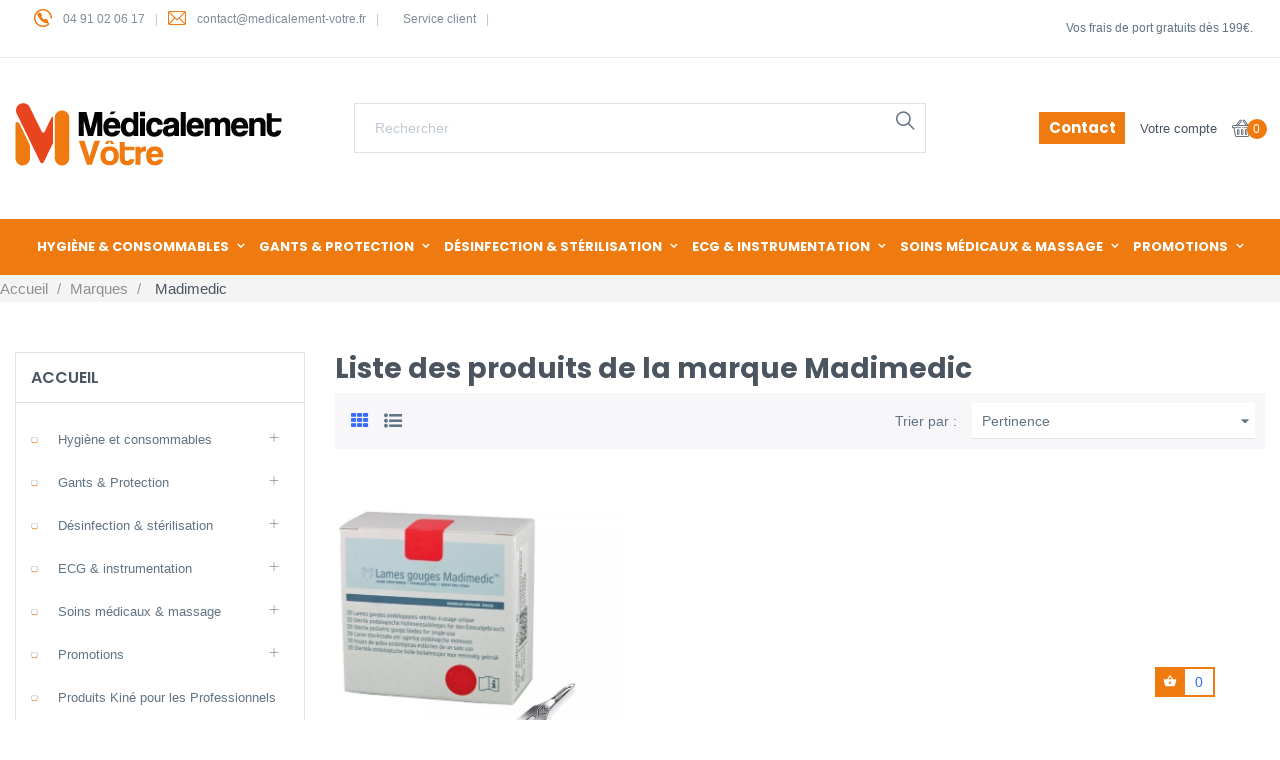

--- FILE ---
content_type: text/html; charset=utf-8
request_url: https://www.medicalement-votre.fr/brand/155-madimedic
body_size: 25566
content:
<!doctype html>
<html lang="fr"  class="default" >

  <head>
    
      


  <meta charset="utf-8">





  <meta http-equiv="x-ua-compatible" content="ie=edge">







  <title>Madimedic</title>

<script data-keepinline="true">
    var ajaxGetProductUrl = '//www.medicalement-votre.fr/module/cdc_googletagmanager/async';
    var ajaxShippingEvent = 1;
    var ajaxPaymentEvent = 1;

/* datalayer */
dataLayer = window.dataLayer || [];
    let cdcDatalayer = {"pageCategory":"manufacturer","event":null,"ecommerce":{"currency":"EUR"},"google_tag_params":{"ecomm_pagetype":"other"}};
    dataLayer.push(cdcDatalayer);

/* call to GTM Tag */
(function(w,d,s,l,i){w[l]=w[l]||[];w[l].push({'gtm.start':
new Date().getTime(),event:'gtm.js'});var f=d.getElementsByTagName(s)[0],
j=d.createElement(s),dl=l!='dataLayer'?'&l='+l:'';j.async=true;j.src=
'https://www.googletagmanager.com/gtm.js?id='+i+dl;f.parentNode.insertBefore(j,f);
})(window,document,'script','dataLayer','GTM-TCZTR3G');

/* async call to avoid cache system for dynamic data */
dataLayer.push({
  'event': 'datalayer_ready'
});
</script>

  <meta name="description" content="">

  <meta name="keywords" content="">

  
  
  

    
  

  

      
  







  <meta name="viewport" content="width=device-width, initial-scale=1">







  <link rel="icon" type="image/vnd.microsoft.icon" href="https://www.medicalement-votre.fr/img/favicon.ico?1631708762">

  <link rel="shortcut icon" type="image/x-icon" href="https://www.medicalement-votre.fr/img/favicon.ico?1631708762">





  




  
  <link rel="stylesheet" href="https://www.medicalement-votre.fr/themes/at_phami/assets/cache/theme-783162523.css" type="text/css" media="all">




<link rel="stylesheet" href="https://cdnjs.cloudflare.com/ajax/libs/font-awesome/6.7.2/css/all.min.css" type="text/css" media="all">

<link rel="stylesheet" href="https://cdnjs.cloudflare.com/ajax/libs/font-awesome/4.7.0/css/font-awesome.min.css" integrity="sha512-SfTiTlX6kk+qitfevl/7LibUOeJWlt9rbyDn92a1DqWOw9vWG2MFoays0sgObmWazO5BQPiFucnnEAjpAB+/Sw==" crossorigin="anonymous" referrerpolicy="no-referrer" />









   

    
        
    
    

    
        
    



    






  

  <script type="text/javascript">
        var AdvancedEmailGuardData = {"meta":{"isGDPREnabled":false,"isLegacyOPCEnabled":false,"isLegacyMAModuleEnabled":false,"validationError":null},"settings":{"recaptcha":{"type":"v2_inv","key":"6Lcn-9MqAAAAAPfJH60rSJ5pZeF_jcVj8lABlwO3","forms":{"contact_us":{"size":"normal","align":"offset","offset":3},"register":{"size":"normal","align":"center","offset":1},"login":{"size":"normal","align":"center","offset":1},"newsletter":{"size":"normal","align":"left","offset":1}},"language":"shop","theme":"light","position":"bottomright","hidden":false,"deferred":false}},"context":{"ps":{"v17":true,"v17pc":true,"v17ch":true,"v16":false,"v161":false,"v15":false},"languageCode":"fr","pageName":"manufacturer"},"trans":{"genericError":"Une erreur s'est produite, veuillez r\u00e9essayer."}};
        var LEO_COOKIE_THEME = "AT_PHAMI_PANEL_CONFIG";
        var add_cart_error = "An error occurred while processing your request. Please try again";
        var ajaxsearch = "1";
        var buttoncompare_title_add = "Comparer";
        var buttoncompare_title_remove = "Retirer du Comparer";
        var buttonwishlist_title_add = "Liste de souhaits";
        var buttonwishlist_title_remove = "Supprimer du panier";
        var comparator_max_item = 3;
        var compared_products = [];
        var enable_dropdown_defaultcart = 1;
        var enable_flycart_effect = 1;
        var enable_notification = 1;
        var height_cart_item = "135";
        var isLogged = false;
        var is_required_label = " est requis";
        var leo_search_url = "https:\/\/www.medicalement-votre.fr\/module\/leoproductsearch\/productsearch";
        var leo_token = "2505f4e6c248001467ccea02aa86e264";
        var leoproductsearch_static_token = "2505f4e6c248001467ccea02aa86e264";
        var leoproductsearch_token = "083d7db5af635e57d82557442ce390ef";
        var lf_is_gen_rtl = false;
        var lps_show_product_img = "1";
        var lps_show_product_price = "1";
        var number_cartitem_display = 3;
        var numpro_display = "100";
        var prestashop = {"cart":{"products":[],"totals":{"total":{"type":"total","label":"Total","amount":0,"value":"0,00\u00a0\u20ac"},"total_including_tax":{"type":"total","label":"Total TTC","amount":0,"value":"0,00\u00a0\u20ac"},"total_excluding_tax":{"type":"total","label":"Total HT :","amount":0,"value":"0,00\u00a0\u20ac"}},"subtotals":{"products":{"type":"products","label":"Sous-total","amount":0,"value":"0,00\u00a0\u20ac"},"discounts":null,"shipping":{"type":"shipping","label":"Livraison","amount":0,"value":""},"tax":null},"products_count":0,"summary_string":"0 articles","vouchers":{"allowed":1,"added":[]},"discounts":[],"minimalPurchase":0,"minimalPurchaseRequired":""},"currency":{"id":1,"name":"Euro","iso_code":"EUR","iso_code_num":"978","sign":"\u20ac"},"customer":{"lastname":null,"firstname":null,"email":null,"birthday":null,"newsletter":null,"newsletter_date_add":null,"optin":null,"website":null,"company":null,"siret":null,"ape":null,"is_logged":false,"gender":{"type":null,"name":null},"addresses":[]},"language":{"name":"Fran\u00e7ais (French)","iso_code":"fr","locale":"fr-FR","language_code":"fr","is_rtl":"0","date_format_lite":"d\/m\/Y","date_format_full":"d\/m\/Y H:i:s","id":1},"page":{"title":"","canonical":null,"meta":{"title":"Madimedic","description":"","keywords":"","robots":"index"},"page_name":"manufacturer","body_classes":{"lang-fr":true,"lang-rtl":false,"country-FR":true,"currency-EUR":true,"layout-left-column":true,"page-manufacturer":true,"tax-display-enabled":true},"admin_notifications":[]},"shop":{"name":"M\u00e9dicalement Votre","logo":"https:\/\/www.medicalement-votre.fr\/img\/medicalement-votre-logo-1631100162.jpg","stores_icon":"https:\/\/www.medicalement-votre.fr\/img\/logo_stores.png","favicon":"https:\/\/www.medicalement-votre.fr\/img\/favicon.ico"},"urls":{"base_url":"https:\/\/www.medicalement-votre.fr\/","current_url":"https:\/\/www.medicalement-votre.fr\/brand\/155-madimedic","shop_domain_url":"https:\/\/www.medicalement-votre.fr","img_ps_url":"https:\/\/www.medicalement-votre.fr\/img\/","img_cat_url":"https:\/\/www.medicalement-votre.fr\/img\/c\/","img_lang_url":"https:\/\/www.medicalement-votre.fr\/img\/l\/","img_prod_url":"https:\/\/www.medicalement-votre.fr\/img\/p\/","img_manu_url":"https:\/\/www.medicalement-votre.fr\/img\/m\/","img_sup_url":"https:\/\/www.medicalement-votre.fr\/img\/su\/","img_ship_url":"https:\/\/www.medicalement-votre.fr\/img\/s\/","img_store_url":"https:\/\/www.medicalement-votre.fr\/img\/st\/","img_col_url":"https:\/\/www.medicalement-votre.fr\/img\/co\/","img_url":"https:\/\/www.medicalement-votre.fr\/themes\/at_phami\/assets\/img\/","css_url":"https:\/\/www.medicalement-votre.fr\/themes\/at_phami\/assets\/css\/","js_url":"https:\/\/www.medicalement-votre.fr\/themes\/at_phami\/assets\/js\/","pic_url":"https:\/\/www.medicalement-votre.fr\/upload\/","pages":{"address":"https:\/\/www.medicalement-votre.fr\/adresse","addresses":"https:\/\/www.medicalement-votre.fr\/adresses","authentication":"https:\/\/www.medicalement-votre.fr\/connexion","cart":"https:\/\/www.medicalement-votre.fr\/panier","category":"https:\/\/www.medicalement-votre.fr\/index.php?controller=category","cms":"https:\/\/www.medicalement-votre.fr\/index.php?controller=cms","contact":"https:\/\/www.medicalement-votre.fr\/nous-contacter","discount":"https:\/\/www.medicalement-votre.fr\/reduction","guest_tracking":"https:\/\/www.medicalement-votre.fr\/suivi-commande-invite","history":"https:\/\/www.medicalement-votre.fr\/historique-commandes","identity":"https:\/\/www.medicalement-votre.fr\/identite","index":"https:\/\/www.medicalement-votre.fr\/","my_account":"https:\/\/www.medicalement-votre.fr\/mon-compte","order_confirmation":"https:\/\/www.medicalement-votre.fr\/confirmation-commande","order_detail":"https:\/\/www.medicalement-votre.fr\/index.php?controller=order-detail","order_follow":"https:\/\/www.medicalement-votre.fr\/suivi-commande","order":"https:\/\/www.medicalement-votre.fr\/commande","order_return":"https:\/\/www.medicalement-votre.fr\/index.php?controller=order-return","order_slip":"https:\/\/www.medicalement-votre.fr\/avoirs","pagenotfound":"https:\/\/www.medicalement-votre.fr\/page-introuvable","password":"https:\/\/www.medicalement-votre.fr\/recuperation-mot-de-passe","pdf_invoice":"https:\/\/www.medicalement-votre.fr\/index.php?controller=pdf-invoice","pdf_order_return":"https:\/\/www.medicalement-votre.fr\/index.php?controller=pdf-order-return","pdf_order_slip":"https:\/\/www.medicalement-votre.fr\/index.php?controller=pdf-order-slip","prices_drop":"https:\/\/www.medicalement-votre.fr\/promotions","product":"https:\/\/www.medicalement-votre.fr\/index.php?controller=product","search":"https:\/\/www.medicalement-votre.fr\/recherche","sitemap":"https:\/\/www.medicalement-votre.fr\/plan-site","stores":"https:\/\/www.medicalement-votre.fr\/magasins","supplier":"https:\/\/www.medicalement-votre.fr\/fournisseur","register":"https:\/\/www.medicalement-votre.fr\/connexion?create_account=1","order_login":"https:\/\/www.medicalement-votre.fr\/commande?login=1"},"alternative_langs":[],"theme_assets":"\/themes\/at_phami\/assets\/","actions":{"logout":"https:\/\/www.medicalement-votre.fr\/?mylogout="},"no_picture_image":{"bySize":{"small_default":{"url":"https:\/\/www.medicalement-votre.fr\/img\/p\/fr-default-small_default.jpg","width":98,"height":116},"cart_default":{"url":"https:\/\/www.medicalement-votre.fr\/img\/p\/fr-default-cart_default.jpg","width":135,"height":160},"medium_default":{"url":"https:\/\/www.medicalement-votre.fr\/img\/p\/fr-default-medium_default.jpg","width":239,"height":284},"home_default":{"url":"https:\/\/www.medicalement-votre.fr\/img\/p\/fr-default-home_default.jpg","width":600,"height":713},"large_default":{"url":"https:\/\/www.medicalement-votre.fr\/img\/p\/fr-default-large_default.jpg","width":1200,"height":1425}},"small":{"url":"https:\/\/www.medicalement-votre.fr\/img\/p\/fr-default-small_default.jpg","width":98,"height":116},"medium":{"url":"https:\/\/www.medicalement-votre.fr\/img\/p\/fr-default-medium_default.jpg","width":239,"height":284},"large":{"url":"https:\/\/www.medicalement-votre.fr\/img\/p\/fr-default-large_default.jpg","width":1200,"height":1425},"legend":""}},"configuration":{"display_taxes_label":true,"display_prices_tax_incl":true,"is_catalog":false,"show_prices":true,"opt_in":{"partner":false},"quantity_discount":{"type":"discount","label":"Remise sur prix unitaire"},"voucher_enabled":1,"return_enabled":0},"field_required":[],"breadcrumb":{"links":[{"title":"Accueil","url":"https:\/\/www.medicalement-votre.fr\/"},{"title":"Marques","url":"https:\/\/www.medicalement-votre.fr\/brands"},{"title":"Madimedic","url":"https:\/\/www.medicalement-votre.fr\/brand\/155-madimedic"}],"count":3},"link":{"protocol_link":"https:\/\/","protocol_content":"https:\/\/"},"time":1768930221,"static_token":"2505f4e6c248001467ccea02aa86e264","token":"083d7db5af635e57d82557442ce390ef","debug":false};
        var productcompare_add = "Le produit a \u00e9t\u00e9 ajout\u00e9 \u00e0 la liste comparer";
        var productcompare_add_error = "An error occurred while adding. Please try again";
        var productcompare_max_item = "Vous ne pouvez pas ajouter plus de 3 produit \u00e0 la comparaison des produits";
        var productcompare_remove = "a \u00e9t\u00e9 retir\u00e9 avec succ\u00e8s le produit de la liste comparative";
        var productcompare_remove_error = "An error occurred while removing. Please try again";
        var productcompare_url = "https:\/\/www.medicalement-votre.fr\/module\/leofeature\/productscompare";
        var productcompare_viewlistcompare = "Voir la liste comparer";
        var psr_icon_color = "#F19D76";
        var show_popup = 1;
        var text_no_product = "Don't have products";
        var type_dropdown_defaultcart = "dropdown";
        var type_flycart_effect = "fade";
        var url_leoproductattribute = "https:\/\/www.medicalement-votre.fr\/module\/leofeature\/LeoProductAttribute";
        var width_cart_item = "265";
        var wishlist_add = "Le produit a \u00e9t\u00e9 ajout\u00e9 \u00e0 votre liste";
        var wishlist_cancel_txt = "Annuler";
        var wishlist_confirm_del_txt = "Supprimer l'\u00e9l\u00e9ment s\u00e9lectionn\u00e9?";
        var wishlist_del_default_txt = "Impossible de supprimer par d\u00e9faut liste";
        var wishlist_email_txt = "Email";
        var wishlist_loggin_required = "Vous devez \u00eatre connect\u00e9 pour g\u00e9rer votre liste";
        var wishlist_ok_txt = "D'accord";
        var wishlist_quantity_required = "Vous devez saisir une quantit\u00e9";
        var wishlist_remove = "Le produit a \u00e9t\u00e9 retir\u00e9 de votre liste";
        var wishlist_reset_txt = "R\u00e9initialiser";
        var wishlist_send_txt = "Envoyer";
        var wishlist_send_wishlist_txt = "Envoyer liste";
        var wishlist_url = "https:\/\/www.medicalement-votre.fr\/module\/leofeature\/mywishlist";
        var wishlist_viewwishlist = "Voir votre liste";
      </script>
<script type="text/javascript">
	var choosefile_text = "Choisir un fichier";
	var turnoff_popup_text = "Ne pas afficher ce popup à nouveau";

	var size_item_quickview = 144;
	var style_scroll_quickview = 'horizontal';
	
	var size_item_page = 144;
	var style_scroll_page = 'horizontal';
	
	var size_item_quickview_attr = 144;	
	var style_scroll_quickview_attr = 'horizontal';
	
	var size_item_popup = 190;
	var style_scroll_popup = 'vertical';
</script>


<script type="text/javascript" src="https://www.medicalement-votre.fr/themes/at_phami/assets/js/prot.js"></script>



  <script type="text/javascript">
	
	var FancyboxI18nClose = "Fermer";
	var FancyboxI18nNext = "Prochain";
	var FancyboxI18nPrev = "précédent";
	var current_link = "http://www.medicalement-votre.fr/";		
	var currentURL = window.location;
	currentURL = String(currentURL);
	currentURL = currentURL.replace("https://","").replace("http://","").replace("www.","").replace( /#\w*/, "" );
	current_link = current_link.replace("https://","").replace("http://","").replace("www.","");
	var text_warning_select_txt = "S'il vous plaît sélectionner un pour supprimer?";
	var text_confirm_remove_txt = "Etes-vous sûr de retirer de pied de page?";
	var close_bt_txt = "Fermer";
	var list_menu = [];
	var list_menu_tmp = {};
	var list_tab = [];
	var isHomeMenu = 0;
	
</script>
<!-- @file modules\appagebuilder\views\templates\hook\header -->

<script>
	/**
	 * List functions will run when document.ready()
	 */
	var ap_list_functions = [];
	/**
	 * List functions will run when window.load()
	 */
	var ap_list_functions_loaded = [];

	/**
	 * List functions will run when document.ready() for theme
	 */

	var products_list_functions = [];
</script>


<script type='text/javascript'>
	var leoOption = {
		category_qty:1,
		product_list_image:1,
		product_one_img:1,
		productCdown: 1,
		productColor: 0,
		homeWidth: 600,
		homeheight: 713,
	}

	ap_list_functions.push(function(){
		if (typeof $.LeoCustomAjax !== "undefined" && $.isFunction($.LeoCustomAjax)) {
			var leoCustomAjax = new $.LeoCustomAjax();
			leoCustomAjax.processAjax();
		}
	});
</script>








    
  </head>

  <body id="manufacturer" class="lang-fr country-fr currency-eur layout-left-column page-manufacturer tax-display-enabled fullwidth">

    
          
    <script>
        window.fbAsyncInit = function() {
            FB.init({
                appId      : '441506616218023',
                cookie     : true,  // enable cookies to allow the server to access 
                xfbml      : true,  // parse social plugins on this page
                version    : 'v2.9', // use graph api version 2.8
                scope: 'email, user_birthday',
            });
        };

        // Load the SDK asynchronously
        (function(d, s, id) {
            var js, fjs = d.getElementsByTagName(s)[0];
            if (d.getElementById(id)) return;
            js = d.createElement(s); js.id = id;
            js.src = "//connect.facebook.net/fr_FR/sdk.js";
            fjs.parentNode.insertBefore(js, fjs);
        }(document, 'script', 'facebook-jssdk'));
    </script>
    
<script>
var google_client_id= "1038085221664-a11l6ld3cq8b3qcbejud1bsp8gsf5m0j.apps.googleusercontent.com";

</script>
<script src="https://apis.google.com/js/api:client.js"></script>
<!-- Google Tag Manager (noscript) -->
<noscript><iframe src="https://www.googletagmanager.com/ns.html?id=GTM-TCZTR3G"
height="0" width="0" style="display:none;visibility:hidden"></iframe></noscript>
<!-- End Google Tag Manager (noscript) -->

    

    <div id="page-preloader">
			<div class="page-loading">
				<div class="dot"></div>
				<div class="dot"></div>
				<div class="dot"></div>
				<div class="dot"></div>
				<div class="dot"></div>
			</div>
		</div>

    <main id="page">
      
              
      <header id="header">
        <div class="header-container">
          
            
  <div class="header-banner">
          <div class="container">
              <div class="inner"></div>
          </div>
        </div>



  <nav class="header-nav">
    <div class="topnav">
              <div class="inner"><!-- @file modules\appagebuilder\views\templates\hook\ApRow -->
    <div        class="row no-margin box-topnav ApRow  has-bg bg-boxed"
                            style="background: no-repeat;"        data-bg_data=" no-repeat"        >
                                            <!-- @file modules\appagebuilder\views\templates\hook\ApColumn -->
<div    class="col-xl-6 col-lg-8 col-md-12 col-sm-12 col-xs-12 col-sp-12  ApColumn "
	    >
                    <!-- @file modules\appagebuilder\views\templates\hook\ApGeneral -->
<div     class="block topnav-left color-default ApRawHtml">
	                    <div class="number-phone"> <label><i class="icon-telephone"></i></label><a href="tel:04 91 02 06 17">04 91 02 06 17</a></div><div class="email"> <label><i class="icon-mail"></i></label><a href="mailto:contact@medicalement-votre.fr">contact@medicalement-votre.fr</a></div><div class="email"> <label><i class=""></i></label> <a href="https://medicalement-votre.fr/content/category/2-service-client-">Service client</a></div>    	</div>
    </div><!-- @file modules\appagebuilder\views\templates\hook\ApColumn -->
<div    class="col-sm-6 col-xs-6 col-sp-6 col-md-6 col-lg-6 col-xl-6  ApColumn "
	    >
                    <!-- @file modules\appagebuilder\views\templates\hook\ApGeneral -->
<div     class="block shipping ApRawHtml">
	                    <div class="shipping">Vos frais de port gratuits dès 199€.</div>    	</div>
    </div>            </div>
    </div>
          </div>
    <div class="bottomnav">
              <div class="inner"></div>
          </div>
  </nav>



  <div class="header-top">
          <div class="inner"><!-- @file modules\appagebuilder\views\templates\hook\ApRow -->
<div class="wrapper"
>

<div class="container">
    <div        class="row box-header-top ApRow  "
                            style=""                >
                                            <!-- @file modules\appagebuilder\views\templates\hook\ApColumn -->
<div    class="col-xl-3 col-lg-3 col-md-9 col-sm-9 col-xs-6 col-sp-6 col-logo ApColumn "
	    >
                    <!-- @file modules\appagebuilder\views\templates\hook\ApGenCode -->

	<a href="https://www.medicalement-votre.fr/">     <img class="logo" src="https://www.medicalement-votre.fr/img/medicalement-votre-logo-1631100162.jpg" alt="Médicalement Votre"></a>

    </div><!-- @file modules\appagebuilder\views\templates\hook\ApColumn -->
<div    class="col-xl-6 col-lg-6 col-md-1 col-sm-1 col-xs-2 col-sp-2 col-search ApColumn "
	    >
                    <!-- @file modules\appagebuilder\views\templates\hook\ApModule -->
<!-- Block search module TOP -->
<div id="search_widget" class="search-widget" data-search-controller-url="//www.medicalement-votre.fr/recherche">
	<a id="click_show_search" href="javascript:void(0)" data-toggle="dropdown" class="float-xs-right popup-title">
	   <i class="icon-search"></i>
	</a>
	<span class="close-overlay"><i class="material-icons">&#xE5CD;</i></span>
	<div class="over-layer"></div>
	<div class="block-form clearfix">
		<span class="search-caption">Il suffit de commencer à chercher ...</span>
		<form method="get" class="form-search" action="//www.medicalement-votre.fr/recherche">
			<input type="hidden" name="controller" value="search">
			<input class="search_query"  type="text" name="s" value="" placeholder="Rechercher">
			<button class="search-button" type="submit" >
				<i class="icon-search"></i>
			</button>
		</form>
	</div>
</div>
<!-- /Block search module TOP -->

    </div><!-- @file modules\appagebuilder\views\templates\hook\ApColumn -->
<div    class="col-xl-3 col-lg-3 col-md-2 col-sm-2 col-xs-4 col-sp-4 col-info ApColumn "
	    >
                    <!-- @file modules\appagebuilder\views\templates\hook\ApGeneral -->
<div     class="block ApRawHtml">
	                    <div id="rectangle"><h4 class='contact-btn'><a class='lien-contact' href="/nous-contacter">Contact</a></h4></div><style type="text/css">#rectangle {width: 86px;    height: 32px;    margin-left: 7px;    margin-top: 25px;    background: #ef7a0f;}h4.contact-btn {    font-size: 15px;    text-align: center;    padding-top: 7px;    color: white !important;}a.lien-contact {    color: white;}</style>    	</div><!-- @file modules\appagebuilder\views\templates\hook\ApModule -->
<div id="block_myaccount_infos" class="block links accordion_small_screen">
  <p class="myaccount-title title_block hidden-sm-down">
    <a  href="https://www.medicalement-votre.fr/mon-compte" rel="nofollow">
      Votre compte
    </a>
  </p>
  <div class="title clearfix hidden-md-up" data-target="#footer_account_list" data-toggle="collapse">
    <span class="h3 title_block">Votre compte</span>
    <span class="float-xs-right">
      <span class="navbar-toggler collapse-icons">
        <i class="material-icons add">&#xE313;</i>
        <i class="material-icons remove">&#xE316;</i>
      </span>
    </span>
  </div>
  <ul class="account-list collapse" id="footer_account_list">
            <li>
          <a href="https://www.medicalement-votre.fr/identite" title="Informations personnelles" rel="nofollow">
            Informations personnelles
          </a>
        </li>
            <li>
          <a href="https://www.medicalement-votre.fr/historique-commandes" title="Commandes" rel="nofollow">
            Commandes
          </a>
        </li>
            <li>
          <a href="https://www.medicalement-votre.fr/avoirs" title="Avoirs" rel="nofollow">
            Avoirs
          </a>
        </li>
            <li>
          <a href="https://www.medicalement-votre.fr/adresses" title="Adresses" rel="nofollow">
            Adresses
          </a>
        </li>
            <li>
          <a href="https://www.medicalement-votre.fr/reduction" title="Bons de réduction" rel="nofollow">
            Bons de réduction
          </a>
        </li>
        
	</ul>
</div>
<!-- @file modules\appagebuilder\views\templates\hook\ApModule -->
<div id="cart-block">
  <div class="blockcart cart-preview inactive" data-refresh-url="//www.medicalement-votre.fr/module/ps_shoppingcart/ajax">
    <div class="header">
              <span class="title_cart">Chariot</span>
        <i class="icon-shopping-basket"></i>
        <div class="cart-quantity">
          <span class="cart-products-count">0<span class="cart-unit hidden-xl-down"> articles</span></span>
        </div>
                  <div class="mini_card">
            <span>Votre panier est actuellement vide.</span>
          </div>
                  </div>
  </div>
</div>

    </div>            </div>
</div>
</div>
    <!-- @file modules\appagebuilder\views\templates\hook\ApRow -->
<div class="wrapper"
            style="background: #EF7A10 no-repeat"
                        >

<div class="container">
    <div id="mega-menu-principal"        class="row box-header-bottom ApRow  has-bg bg-fullwidth-container"
                            style=""                >
                                            <!-- @file modules\appagebuilder\views\templates\hook\ApColumn -->
<div id="mega-menu-principal"    class="col-xl-12 col-lg-9 col-md-6 col-sm-5 col-xs-3 col-sp-3 position-unset ApColumn "
	    >
                    <!-- @file modules\appagebuilder\views\templates\hook\ApSlideShow -->
<div id="memgamenu-form_2181112179" class="ApMegamenu">
			    
                <nav data-megamenu-id="2181112179" class="leo-megamenu cavas_menu navbar navbar-default enable-canvas " role="navigation">
                            <!-- Brand and toggle get grouped for better mobile display -->
                            <div class="navbar-header">
                                    <button type="button" class="navbar-toggler hidden-lg-up" data-toggle="collapse" data-target=".megamenu-off-canvas-2181112179">
                                            <span class="sr-only">Basculer la navigation</span>
                                            &#9776;
                                            <!--
                                            <span class="icon-bar"></span>
                                            <span class="icon-bar"></span>
                                            <span class="icon-bar"></span>
                                            -->
                                    </button>
                            </div>
                            <!-- Collect the nav links, forms, and other content for toggling -->
                                                        <div class="leo-top-menu collapse navbar-toggleable-md megamenu-off-canvas megamenu-off-canvas-2181112179"><ul class="nav navbar-nav megamenu horizontal"><li data-menu-type="url" class="nav-item parent icon-new dropdown aligned-fullwidth  " >
    <a class="nav-link dropdown-toggle has-category" data-toggle="dropdown" href="https://www.medicalement-votre.fr/#" target="_self">

                    
                    <span class="menu-title">Hygiène &amp; consommables</span>
                                        
            </a>
        <b class="caret"></b>
            <div class="dropdown-sub dropdown-menu" >
            <div class="dropdown-menu-inner">
                                    <div class="row">
                                                    <div class="mega-col col-md-3" >
                                <div class="mega-col-inner ">
                                    <div class="leo-widget" data-id_widget="1633434803">
    <div class="widget-links">
		<div class="menu-title">
		Draps d&#039;examen
	</div>
		<div class="widget-inner">	
		<div id="tabs77116512" class="panel-group">
			<ul class="nav-links">
				  
					<li ><a href="https://medicalement-votre.fr/46-draps-d-examen-classiques" >Draps d&#039;examen classiques</a></li>
				  
					<li ><a href="https://medicalement-votre.fr/47-draps-d-examen-plastifies" >Draps d&#039;examen plastifiés</a></li>
				  
					<li ><a href="https://medicalement-votre.fr/48-draps-d-examen-formats-speciaux" >Draps d&#039;examen formats spéciaux</a></li>
				  
					<li ><a href="https://medicalement-votre.fr/50-draps-d-examen-en-rouleau-unitaire" >Draps d&#039;examen en rouleau unitaire</a></li>
							</ul>
		</div>
	</div>
    </div>
</div>                                </div>
                            </div>
                                                    <div class="mega-col col-md-3" >
                                <div class="mega-col-inner ">
                                    <div class="leo-widget" data-id_widget="1632809599">
    <div class="widget-links">
		<div class="menu-title">
		Consommables
	</div>
		<div class="widget-inner">	
		<div id="tabs1683889134" class="panel-group">
			<ul class="nav-links">
				  
					<li ><a href="https://medicalement-votre.fr/51-essuie-mains-essuie-tout" >Essuie-mains &amp; Essuie-tout</a></li>
				  
					<li ><a href="https://medicalement-votre.fr/52-papier-toilette-hygienique" >Papier toilette &amp; Hygiénique</a></li>
				  
					<li ><a href="https://medicalement-votre.fr/53-mouchoirs" >Mouchoirs</a></li>
				  
					<li ><a href="https://medicalement-votre.fr/54-serviettes" >Serviettes</a></li>
				  
					<li ><a href="https://medicalement-votre.fr/55-produits-d-entretien" >Produits d&#039;entretien</a></li>
				  
					<li ><a href="https://medicalement-votre.fr/56-sacs-poubelle" >Sacs poubelle</a></li>
				  
					<li ><a href="https://medicalement-votre.fr/57-gobelets" >Gobelets</a></li>
				  
					<li ><a href="https://medicalement-votre.fr/58-boites-plateaux-plastiques" >Boites &amp; Plateaux &amp; Plastiques</a></li>
				  
					<li ><a href="https://medicalement-votre.fr/59-consommables-esthetique" >Consommables esthétique</a></li>
				  
					<li ><a href="https://medicalement-votre.fr/60-film-etirable-aluminium" >Film étirables &amp; Aluminium</a></li>
							</ul>
		</div>
	</div>
    </div>
</div>                                </div>
                            </div>
                                                    <div class="mega-col col-md-3" >
                                <div class="mega-col-inner ">
                                    <div class="leo-widget" data-id_widget="1636375580">
    <div class="widget-links">
		<div class="menu-title">
		Hygiène des mains
	</div>
		<div class="widget-inner">	
		<div id="tabs552607446" class="panel-group">
			<ul class="nav-links">
				  
					<li ><a href="https://medicalement-votre.fr/61-gels-hydroalcooliques" >Gels hydroalcooliques</a></li>
				  
					<li ><a href="https://medicalement-votre.fr/62-savon-mains" >Savon mains</a></li>
							</ul>
		</div>
	</div>
    </div>
</div>                                </div>
                            </div>
                                                    <div class="mega-col col-md-3" >
                                <div class="mega-col-inner ">
                                    <div class="leo-widget" data-id_widget="1636375742">
    <div class="widget-links">
		<div class="menu-title">
		Hygiène médicale
	</div>
		<div class="widget-inner">	
		<div id="tabs186570412" class="panel-group">
			<ul class="nav-links">
				  
					<li ><a href="https://medicalement-votre.fr/63-collecte-des-dechets" >Collecte des déchets</a></li>
				  
					<li ><a href="https://medicalement-votre.fr/64-serum-physiologique" >Sérum physiologique</a></li>
				  
					<li ><a href="https://medicalement-votre.fr/65-distributeurs-papier" >Distributeurs papier </a></li>
				  
					<li ><a href="https://medicalement-votre.fr/66-distributeur-savon" >Distributeurs savon</a></li>
				  
					<li ><a href="https://medicalement-votre.fr/67-rasoirs" >Rasoirs</a></li>
				  
					<li ><a href="https://medicalement-votre.fr/68-traitement-air-odeur" >Traitement Air &amp; Odeur</a></li>
							</ul>
		</div>
	</div>
    </div>
</div>                                </div>
                            </div>
                                            </div>
                                    <div class="row">
                                                    <div class="mega-col col-md-12" >
                                <div class="mega-col-inner ">
                                    <div class="leo-widget" data-id_widget="1589773986">
    <div class="widget-images block">
                        <div class="block_content clearfix">
                            <div class="images-list clearfix">	
                            <div class="row">
                                                                                <div class="image-item  col-md-2-4  col-xs-12">
                                                    <a class="fancybox" rel="leogallery9" href= "https://www.medicalement-votre.fr/5495-home_default/creme-de-massage-neutre-premium-longue-glisse-medicafarm-tube-de-125-ml.jpg">
                                                            <img class="replace-2x img-fluid" src="https://www.medicalement-votre.fr/5495-home_default/creme-de-massage-neutre-premium-longue-glisse-medicafarm-tube-de-125-ml.jpg" alt=""/>
                                                    </a>
                                            </div>
                                                                                <div class="image-item  col-md-2-4  col-xs-12">
                                                    <a class="fancybox" rel="leogallery9" href= "https://www.medicalement-votre.fr/5615-home_default/gel-hydroalcoolique-aniosgel-85-npc-flacon-de-500-ml.jpg">
                                                            <img class="replace-2x img-fluid" src="https://www.medicalement-votre.fr/5615-home_default/gel-hydroalcoolique-aniosgel-85-npc-flacon-de-500-ml.jpg" alt=""/>
                                                    </a>
                                            </div>
                                                                                <div class="image-item  col-md-2-4  col-xs-12">
                                                    <a class="fancybox" rel="leogallery9" href= "https://www.medicalement-votre.fr/5573-home_default/aniosafe-savon-doux-haute-frequence-bidon-de-5-litres.jpg">
                                                            <img class="replace-2x img-fluid" src="https://www.medicalement-votre.fr/5573-home_default/aniosafe-savon-doux-haute-frequence-bidon-de-5-litres.jpg" alt=""/>
                                                    </a>
                                            </div>
                                                                                <div class="image-item  col-md-2-4  col-xs-12">
                                                    <a class="fancybox" rel="leogallery9" href= "https://www.medicalement-votre.fr/5617-home_default/surfa-safe-premium-spray-desinfectant-sans-alcool-flacon-de-750-ml.jpg">
                                                            <img class="replace-2x img-fluid" src="https://www.medicalement-votre.fr/5617-home_default/surfa-safe-premium-spray-desinfectant-sans-alcool-flacon-de-750-ml.jpg" alt=""/>
                                                    </a>
                                            </div>
                                                                                <div class="image-item  col-md-2-4  col-xs-12">
                                                    <a class="fancybox" rel="leogallery9" href= "https://www.medicalement-votre.fr/5468-home_default/ote-agrafe-sterile-raffin-unitaire.jpg">
                                                            <img class="replace-2x img-fluid" src="https://www.medicalement-votre.fr/5468-home_default/ote-agrafe-sterile-raffin-unitaire.jpg" alt=""/>
                                                    </a>
                                            </div>
                                                                </div>
                    </div>
            </div>
    </div>
</div>                                </div>
                            </div>
                                            </div>
                            </div>
        </div>
    </li>
<li data-menu-type="url" class="nav-item parent icon-new dropdown aligned-fullwidth  " >
    <a class="nav-link dropdown-toggle has-category" data-toggle="dropdown" href="https://www.medicalement-votre.fr/#" target="_self">

                    
                    <span class="menu-title">Gants &amp; Protection</span>
                                        
            </a>
        <b class="caret"></b>
            <div class="dropdown-sub dropdown-menu" >
            <div class="dropdown-menu-inner">
                                    <div class="row">
                                                    <div class="mega-col col-md-4" >
                                <div class="mega-col-inner ">
                                    <div class="leo-widget" data-id_widget="1633437417">
    <div class="widget-links">
		<div class="menu-title">
		Gants d&#039;examen
	</div>
		<div class="widget-inner">	
		<div id="tabs2124466720" class="panel-group">
			<ul class="nav-links">
				  
					<li ><a href="https://medicalement-votre.fr/275--gants-latex-poudres" >Gants Latex poudrés</a></li>
				  
					<li ><a href="https://medicalement-votre.fr/69-gants-latex" >Gants Latex sans poudres</a></li>
				  
					<li ><a href="https://medicalement-votre.fr/70-gants-vinyle-sans-poudre" >Gants Vinyle sans poudres</a></li>
				  
					<li ><a href="https://medicalement-votre.fr/71-gants-nitrile" >Gants Nitrile</a></li>
				  
					<li ><a href="https://medicalement-votre.fr/72-autres-gants" >Autres gants</a></li>
							</ul>
		</div>
	</div>
    </div>
</div>                                </div>
                            </div>
                                                    <div class="mega-col col-md-4" >
                                <div class="mega-col-inner ">
                                    <div class="leo-widget" data-id_widget="1633437444">
    <div class="widget-links">
		<div class="menu-title">
		Masques
	</div>
		<div class="widget-inner">	
		<div id="tabs1387881167" class="panel-group">
			<ul class="nav-links">
				  
					<li ><a href="https://medicalement-votre.fr/44-masques" >Masques</a></li>
							</ul>
		</div>
	</div>
    </div>
</div>                                </div>
                            </div>
                                                    <div class="mega-col col-md-4" >
                                <div class="mega-col-inner ">
                                    <div class="leo-widget" data-id_widget="1633437509">
    <div class="widget-links">
		<div class="menu-title">
		Protection diverses
	</div>
		<div class="widget-inner">	
		<div id="tabs618401687" class="panel-group">
			<ul class="nav-links">
				  
					<li ><a href="https://medicalement-votre.fr/73-charlottes" >Charlottes</a></li>
				  
					<li ><a href="https://medicalement-votre.fr/74-blouse-tablier-pareo" >Blouses &amp; Tablier &amp; Paréo</a></li>
				  
					<li ><a href="https://medicalement-votre.fr/76-couvre-chaussures-manchettes" >Couvre chaussures &amp; Manchettes</a></li>
				  
					<li ><a href="https://medicalement-votre.fr/77-aleses-protection-literie" >Alèses &amp; Protection Literie</a></li>
				  
					<li ><a href="https://medicalement-votre.fr/78-lunettes" >Lunettes</a></li>
				  
					<li ><a href="https://medicalement-votre.fr/79-doigtiers" >Doigtiers</a></li>
							</ul>
		</div>
	</div>
    </div>
</div>                                </div>
                            </div>
                                                    <div class="mega-col col-md-3" >
                                <div class="mega-col-inner ">
                                                                    </div>
                            </div>
                                            </div>
                            </div>
        </div>
    </li>
<li data-menu-type="url" class="nav-item parent icon-new dropdown aligned-fullwidth  " >
    <a class="nav-link dropdown-toggle has-category" data-toggle="dropdown" href="https://www.medicalement-votre.fr/#" target="_self">

                    
                    <span class="menu-title">Désinfection &amp; stérilisation </span>
                                        
            </a>
        <b class="caret"></b>
            <div class="dropdown-sub dropdown-menu" >
            <div class="dropdown-menu-inner">
                                    <div class="row">
                                                    <div class="mega-col col-md-4" >
                                <div class="mega-col-inner ">
                                    <div class="leo-widget" data-id_widget="1533105344">
    <div class="widget-links">
		<div class="menu-title">
		Désinfection médicale
	</div>
		<div class="widget-inner">	
		<div id="tabs767840480" class="panel-group">
			<ul class="nav-links">
				  
					<li ><a href="https://www.medicalement-votre.fr/86-alcool-chlorhexidine" >Alcool &amp; Chlorhéxidine</a></li>
				  
					<li ><a href="https://www.medicalement-votre.fr/87-sols-surface" >Sols &amp; Surface </a></li>
				  
					<li ><a href="https://www.medicalement-votre.fr/88-desinfection-du-materiel" >Désinfection du matériel </a></li>
				  
					<li ><a href="https://www.medicalement-votre.fr/90-lingettes-desinfectantes" >Lingettes désinfectantes</a></li>
							</ul>
		</div>
	</div>
    </div>
</div>                                </div>
                            </div>
                                                    <div class="mega-col col-md-4" >
                                <div class="mega-col-inner ">
                                    <div class="leo-widget" data-id_widget="1633437782">
    <div class="widget-links">
		<div class="menu-title">
		Stérilisation
	</div>
		<div class="widget-inner">	
		<div id="tabs1834477645" class="panel-group">
			<ul class="nav-links">
				  
					<li ><a href="https://www.medicalement-votre.fr/91-gaines-de-sterilisation" >Gaines de stérilisation</a></li>
				  
					<li ><a href="https://www.medicalement-votre.fr/92-sachets-de-sterilisation" >Sachets de stérilisation</a></li>
				  
					<li ><a href="https://www.medicalement-votre.fr/93-bacs-de-sterilisation" >Bacs de stérilisation</a></li>
				  
					<li ><a href="https://www.medicalement-votre.fr/94-tests-de-sterilisation" >Tests de stérilisation</a></li>
				  
					<li ><a href="https://www.medicalement-votre.fr/95-entretien" >Entretien</a></li>
							</ul>
		</div>
	</div>
    </div>
</div>                                </div>
                            </div>
                                                    <div class="mega-col col-md-4" >
                                <div class="mega-col-inner ">
                                    <div class="leo-widget" data-id_widget="1633437816">
    <div class="widget-links">
		<div class="menu-title">
		Ultrasons
	</div>
		<div class="widget-inner">	
		<div id="tabs1338060043" class="panel-group">
			<ul class="nav-links">
				  
					<li ><a href="https://medicalement-votre.fr/96-appareils-ultrasons" >Appareils ultrasons</a></li>
				  
					<li ><a href="https://medicalement-votre.fr/97-nettoyeurs-ultrasons" >Nettoyeurs ultrasons</a></li>
				  
					<li ><a href="https://medicalement-votre.fr/98-gels-ultrasons" >Gels ultrasons</a></li>
							</ul>
		</div>
	</div>
    </div>
</div>                                </div>
                            </div>
                                            </div>
                            </div>
        </div>
    </li>
<li data-menu-type="url" class="nav-item parent icon-new dropdown aligned-fullwidth  " >
    <a class="nav-link dropdown-toggle has-category" data-toggle="dropdown" href="https://www.medicalement-votre.fr/#" target="_self">

                    
                    <span class="menu-title">ECG &amp; Instrumentation</span>
                                        
            </a>
        <b class="caret"></b>
            <div class="dropdown-sub dropdown-menu" >
            <div class="dropdown-menu-inner">
                                    <div class="row">
                                                    <div class="mega-col col-md-4" >
                                <div class="mega-col-inner ">
                                    <div class="leo-widget" data-id_widget="1633437909">
    <div class="widget-links">
		<div class="menu-title">
		Électrothérapie
	</div>
		<div class="widget-inner">	
		<div id="tabs1860823181" class="panel-group">
			<ul class="nav-links">
				  
					<li ><a href="https://medicalement-votre.fr/103-electrodes" >Électrodes</a></li>
				  
					<li ><a href="https://medicalement-votre.fr/104-appareils-d-electrotherapie" >Appareils d&#039;électrothérapie</a></li>
				  
					<li ><a href="https://medicalement-votre.fr/105-batteries-cables" >Batteries &amp; Câbles</a></li>
							</ul>
		</div>
	</div>
    </div>
</div>                                </div>
                            </div>
                                                    <div class="mega-col col-md-4" >
                                <div class="mega-col-inner ">
                                    <div class="leo-widget" data-id_widget="1633437981">
    <div class="widget-links">
		<div class="menu-title">
		Pédicurie &amp; Podologie
	</div>
		<div class="widget-inner">	
		<div id="tabs1588902844" class="panel-group">
			<ul class="nav-links">
				  
					<li ><a href="https://medicalement-votre.fr/106-bistouris-jetables" >Bistouris jetables</a></li>
				  
					<li ><a href="https://medicalement-votre.fr/107-lames-de-bistouris-steriles" >Lames de bistouris stériles</a></li>
				  
					<li ><a href="https://medicalement-votre.fr/272--lames-de-bistouris-non-steriles" >Lames de bistouris non stériles</a></li>
				  
					<li ><a href="https://medicalement-votre.fr/108-lames-de-gouges" >Lames de gouges</a></li>
				  
					<li ><a href="https://www.medicalement-votre.fr/109-lames-de-burin-credo" >Lames de burin &amp; Crédo</a></li>
				  
					<li ><a href="https://medicalement-votre.fr/110-manches" >Manches</a></li>
				  
					<li ><a href="https://medicalement-votre.fr/112-pinces-a-ongles" >Pinces à ongles</a></li>
				  
					<li ><a href="https://medicalement-votre.fr/115-orthoplastie" >Orthoplastie</a></li>
				  
					<li ><a href="https://www.medicalement-votre.fr/277-colles-accessoires" >Colles &amp; Accessoires</a></li>
				  
					<li ><a href="https://www.medicalement-votre.fr/278-resines-mousses" >Résines &amp; Mousses</a></li>
				  
					<li ><a href="https://www.medicalement-votre.fr/279-verrues-soins-des-pieds" >Verrues &amp; Soins des pieds</a></li>
				  
					<li ><a href="https://www.medicalement-votre.fr/113-moteurs-micromoteurs" >Moteurs &amp; Micromoteurs</a></li>
							</ul>
		</div>
	</div>
    </div>
</div>                                </div>
                            </div>
                                                    <div class="mega-col col-md-4" >
                                <div class="mega-col-inner ">
                                    <div class="leo-widget" data-id_widget="1633438019">
    <div class="widget-links">
		<div class="menu-title">
		Instruments &amp; mesures &amp; accessoires
	</div>
		<div class="widget-inner">	
		<div id="tabs1497339181" class="panel-group">
			<ul class="nav-links">
				  
					<li ><a href="https://medicalement-votre.fr/116-instruments" >Instruments</a></li>
				  
					<li ><a href="https://medicalement-votre.fr/117-la-mesure" >La mesure</a></li>
				  
					<li ><a href="https://medicalement-votre.fr/118-rapes-abrasifs" >Râpes &amp; Abrasifs</a></li>
				  
					<li ><a href="https://medicalement-votre.fr/119-accessoires-divers" >Accessoires divers</a></li>
							</ul>
		</div>
	</div>
    </div>
</div>                                </div>
                            </div>
                                            </div>
                            </div>
        </div>
    </li>
<li data-menu-type="url" class="nav-item parent icon-new dropdown aligned-fullwidth  " >
    <a class="nav-link dropdown-toggle has-category" data-toggle="dropdown" href="https://www.medicalement-votre.fr/#" target="_self">

                    
                    <span class="menu-title">Soins médicaux &amp; massage</span>
                                        
            </a>
        <b class="caret"></b>
            <div class="dropdown-sub dropdown-menu" >
            <div class="dropdown-menu-inner">
                                    <div class="row">
                                                    <div class="mega-col col-md-3" >
                                <div class="mega-col-inner demo--detail1">
                                    <div class="leo-widget" data-id_widget="1633438205">
    <div class="widget-links">
		<div class="menu-title">
		Soins
	</div>
		<div class="widget-inner">	
		<div id="tabs1672757836" class="panel-group">
			<ul class="nav-links">
				  
					<li ><a href="https://medicalement-votre.fr/134-coton" >Coton</a></li>
				  
					<li ><a href="https://medicalement-votre.fr/135-compresses" >Compresses</a></li>
				  
					<li ><a href="https://medicalement-votre.fr/136-aiguilles" >Aiguilles</a></li>
				  
					<li ><a href="https://medicalement-votre.fr/137-seringues" >Seringues</a></li>
				  
					<li ><a href="https://medicalement-votre.fr/138-catheters" >Cathéters</a></li>
				  
					<li ><a href="https://medicalement-votre.fr/139-vaseline-lanovaseline" >Vaseline &amp; Lanovaseline</a></li>
				  
					<li ><a href="https://www.medicalement-votre.fr/140-curettes-punch" >Curettes &amp; Punch</a></li>
				  
					<li ><a href="https://medicalement-votre.fr/141-set-de-soins-champs-operatoires" >Set de soins &amp; Champs opératoires</a></li>
				  
					<li ><a href="https://medicalement-votre.fr/142-soin-de-la-peau" >Soin de la peau</a></li>
							</ul>
		</div>
	</div>
    </div>
</div>                                </div>
                            </div>
                                                    <div class="mega-col col-md-3" >
                                <div class="mega-col-inner ">
                                    <div class="leo-widget" data-id_widget="1633438235">
    <div class="widget-links">
		<div class="menu-title">
		Pansements &amp; Bandages
	</div>
		<div class="widget-inner">	
		<div id="tabs1108743861" class="panel-group">
			<ul class="nav-links">
				  
					<li ><a href="https://www.medicalement-votre.fr/143-pansements-adhesifs" >Pansements adhésifs</a></li>
				  
					<li ><a href="https://www.medicalement-votre.fr/144-pansements-steriles" >Pansements stériles</a></li>
				  
					<li ><a href="https://www.medicalement-votre.fr/280-strap-et-taping" >Strap et taping</a></li>
							</ul>
		</div>
	</div>
    </div>
</div>                                </div>
                            </div>
                                                    <div class="mega-col col-md-3" >
                                <div class="mega-col-inner ">
                                    <div class="leo-widget" data-id_widget="1633438317">
    <div class="widget-links">
		<div class="menu-title">
		Crèmes &amp; Huiles de massage
	</div>
		<div class="widget-inner">	
		<div id="tabs1453431437" class="panel-group">
			<ul class="nav-links">
				  
					<li ><a href="https://www.medicalement-votre.fr/145-cremes-de-massage" >Crème de massage </a></li>
				  
					<li ><a href="https://www.medicalement-votre.fr/146-gel-lait-de-massage" >Gel &amp; Lait de massage</a></li>
				  
					<li ><a href="https://www.medicalement-votre.fr/147-huile-de-massage" >Huile de massage </a></li>
				  
					<li ><a href="https://www.medicalement-votre.fr/149-argile" >Argile</a></li>
				  
					<li ><a href="https://www.medicalement-votre.fr/150-thermotherapie" >Thermothérapie</a></li>
							</ul>
		</div>
	</div>
    </div>
</div>                                </div>
                            </div>
                                            </div>
                            </div>
        </div>
    </li>
<li data-menu-type="url" class="nav-item parent icon-new dropdown aligned-fullwidth  " >
    <a class="nav-link dropdown-toggle has-category" data-toggle="dropdown" href="https://www.medicalement-votre.fr/#" target="_self">

                    
                    <span class="menu-title">Promotions</span>
                                        
            </a>
        <b class="caret"></b>
            <div class="dropdown-sub dropdown-menu" >
            <div class="dropdown-menu-inner">
                                    <div class="row">
                                                    <div class="mega-col col-md-12" >
                                <div class="mega-col-inner ">
                                    <div class="leo-widget" data-id_widget="1636376551">
    <div class="widget-links">
		<div class="menu-title">
		Promotions
	</div>
		<div class="widget-inner">	
		<div id="tabs83849862" class="panel-group">
			<ul class="nav-links">
				  
					<li ><a href="https://medicalement-votre.fr/151-promos-du-mois" >Promos du mois</a></li>
				  
					<li ><a href="https://medicalement-votre.fr/152-bons-plans" >Bons plans</a></li>
							</ul>
		</div>
	</div>
    </div>
</div>                                </div>
                            </div>
                                            </div>
                            </div>
        </div>
    </li>
</ul></div>
            </nav>
<script type="text/javascript">
	list_menu_tmp.id = '2181112179';
	list_menu_tmp.type = 'horizontal';
	list_menu_tmp.show_cavas =1;
	list_menu_tmp.list_tab = list_tab;
	list_menu.push(list_menu_tmp);
	list_menu_tmp = {};	
	list_tab = {};
</script>
    
	</div>

    </div>            </div>
</div>
</div>
        
	<script>
		ap_list_functions.push(function(){
			$.stellar({horizontalScrolling:false}); 
		});
	</script>
    
    <!-- @file modules\appagebuilder\views\templates\hook\ApRow -->
<div class="wrapper"
            style="background: #EF7A10 no-repeat"
                        >

<div class="container">
    <div        class="row box-header-bottom ApRow  has-bg bg-fullwidth-container"
                            style=""                >
                                            <!-- @file modules\appagebuilder\views\templates\hook\ApColumn -->
<div    class="col-xl-3 col-lg-9 col-md-6 col-sm-5 col-xs-3 col-sp-3 position-unset ApColumn "
	    >
                    
    </div><!-- @file modules\appagebuilder\views\templates\hook\ApColumn -->
<div    class="col-xl-6 col-lg-9 col-md-6 col-sm-5 col-xs-3 col-sp-3 position-unset ApColumn "
	    >
                    <!-- @file modules\appagebuilder\views\templates\hook\ApSlideShow -->
<div id="memgamenu-form_1977241804" class="ApMegamenu">
			    <div class="alert alert-warning leo-lib-error">The Group of LeoBoostrapMenu is not active, please access ApPageBuilder module then delete it</div>
	</div>

    </div><!-- @file modules\appagebuilder\views\templates\hook\ApColumn -->
<div    class="col-xl-3 col-lg-3 col-md-4 col-sm-4 col-xs-4 col-sp-4 col-info hidden-lg-down hidden-md-down  hidden-sm-down hidden-xs-down ApColumn "
	    >
                    <!-- @file modules\appagebuilder\views\templates\hook\ApGeneral -->
<div     class="block no-margin ApRawHtml">
	                        	</div>
    </div>            </div>
</div>
</div>
        
	<script>
		ap_list_functions.push(function(){
			$.stellar({horizontalScrolling:false}); 
		});
	</script>
    
    </div>
          </div>
  
          
        </div>
      </header>
      
        
<aside id="notifications">
  <div class="container">
    
    
    
      </div>
</aside>
      
      <section id="wrapper">
       
        

<nav data-depth="3" class="breadcrumb hidden-sm-down">
  <ol>
    
              
          <li>
            <a href="https://www.medicalement-votre.fr/">
              <span>Accueil</span>
            </a>
      
          </li>
        
              
          <li>
            <a href="https://www.medicalement-votre.fr/brands">
              <span>Marques</span>
            </a>
      
          </li>
        
              
          <li>
            <a href="https://www.medicalement-votre.fr/brand/155-madimedic">
              <span>Madimedic</span>
            </a>
      
          </li>
        
          
  </ol>
</nav>
      
      

              <div class="container" id="">
                
          <div class="row">
            
              <div id="left-column" class="sidebar col-xs-12 col-sm-12 col-md-4 col-lg-3">
                                  

<div class="block-categories block block-highlighted hidden-sm-down">
  <h4 class="title_block"><a href="https://www.medicalement-votre.fr/2-accueil">Accueil</a></h4>
  <div class="block_content">
    <ul class="category-top-menu">
      <li>
  <ul class="category-sub-menu"><li data-depth="0"><a href="https://www.medicalement-votre.fr/37-hygiene-et-consommables">Hygiène et consommables</a><div class="navbar-toggler collapse-icons" data-toggle="collapse" data-target="#exCollapsingNavbar37"><i class="ti-plus add"></i><i class="ti-minus remove"></i></div><div class="collapse" id="exCollapsingNavbar37">
  <ul class="category-sub-menu"><li data-depth="1"><a class="category-sub-link" href="https://www.medicalement-votre.fr/38-draps-d-examen">Draps d&#039;examen</a><span class="arrows" data-toggle="collapse" data-target="#exCollapsingNavbar38"><i class="fa fa-caret-right arrow-right"></i><i class="fa fa-caret-down arrow-down"></i></span><div class="collapse" id="exCollapsingNavbar38">
  <ul class="category-sub-menu"><li data-depth="2"><a class="category-sub-link" href="https://www.medicalement-votre.fr/46-draps-d-examen-classiques">Draps d&#039;examen classiques</a></li><li data-depth="2"><a class="category-sub-link" href="https://www.medicalement-votre.fr/47-draps-d-examen-plastifies">Draps d&#039;examen plastifiés</a></li><li data-depth="2"><a class="category-sub-link" href="https://www.medicalement-votre.fr/48-draps-d-examen-formats-speciaux">Draps d&#039;examen formats spéciaux</a></li><li data-depth="2"><a class="category-sub-link" href="https://www.medicalement-votre.fr/50-draps-d-examen-en-rouleau-unitaire">Draps d&#039;examen en rouleau unitaire</a></li></ul></div></li><li data-depth="1"><a class="category-sub-link" href="https://www.medicalement-votre.fr/39-consommables">Consommables</a><span class="arrows" data-toggle="collapse" data-target="#exCollapsingNavbar39"><i class="fa fa-caret-right arrow-right"></i><i class="fa fa-caret-down arrow-down"></i></span><div class="collapse" id="exCollapsingNavbar39">
  <ul class="category-sub-menu"><li data-depth="2"><a class="category-sub-link" href="https://www.medicalement-votre.fr/51-essuie-mains-essuie-tout">Essuie-mains &amp; Essuie-tout</a></li><li data-depth="2"><a class="category-sub-link" href="https://www.medicalement-votre.fr/52-papier-toilette-hygienique">Papier toilette &amp; hygiénique</a></li><li data-depth="2"><a class="category-sub-link" href="https://www.medicalement-votre.fr/53-mouchoirs">Mouchoirs</a></li><li data-depth="2"><a class="category-sub-link" href="https://www.medicalement-votre.fr/54-serviettes">Serviettes</a></li><li data-depth="2"><a class="category-sub-link" href="https://www.medicalement-votre.fr/55-produits-d-entretien">Produits d&#039;entretien</a></li><li data-depth="2"><a class="category-sub-link" href="https://www.medicalement-votre.fr/56-sacs-poubelle">Sacs poubelle</a></li><li data-depth="2"><a class="category-sub-link" href="https://www.medicalement-votre.fr/57-gobelets">Gobelets</a></li><li data-depth="2"><a class="category-sub-link" href="https://www.medicalement-votre.fr/58-boites-plateaux-plastiques">Boites &amp; plateaux &amp; plastiques</a></li><li data-depth="2"><a class="category-sub-link" href="https://www.medicalement-votre.fr/59-consommables-esthetique">Consommables esthétique</a></li><li data-depth="2"><a class="category-sub-link" href="https://www.medicalement-votre.fr/60-film-etirable-aluminium">Film étirable &amp; aluminium</a></li></ul></div></li><li data-depth="1"><a class="category-sub-link" href="https://www.medicalement-votre.fr/40-hygienes-des-mains">Hygiènes des mains</a><span class="arrows" data-toggle="collapse" data-target="#exCollapsingNavbar40"><i class="fa fa-caret-right arrow-right"></i><i class="fa fa-caret-down arrow-down"></i></span><div class="collapse" id="exCollapsingNavbar40">
  <ul class="category-sub-menu"><li data-depth="2"><a class="category-sub-link" href="https://www.medicalement-votre.fr/61-gels-hydroalcooliques">Gels hydroalcooliques</a></li><li data-depth="2"><a class="category-sub-link" href="https://www.medicalement-votre.fr/62-savon-mains">Savon mains</a></li></ul></div></li><li data-depth="1"><a class="category-sub-link" href="https://www.medicalement-votre.fr/41-hygienes-medicales">Hygiènes médicales</a><span class="arrows" data-toggle="collapse" data-target="#exCollapsingNavbar41"><i class="fa fa-caret-right arrow-right"></i><i class="fa fa-caret-down arrow-down"></i></span><div class="collapse" id="exCollapsingNavbar41">
  <ul class="category-sub-menu"><li data-depth="2"><a class="category-sub-link" href="https://www.medicalement-votre.fr/63-collecte-des-dechets">Collecte des déchets</a></li><li data-depth="2"><a class="category-sub-link" href="https://www.medicalement-votre.fr/64-serum-physiologique">Sérum physiologique</a></li><li data-depth="2"><a class="category-sub-link" href="https://www.medicalement-votre.fr/65-distributeurs-papier">Distributeurs papier</a></li><li data-depth="2"><a class="category-sub-link" href="https://www.medicalement-votre.fr/66-distributeur-savon">Distributeur savon</a></li><li data-depth="2"><a class="category-sub-link" href="https://www.medicalement-votre.fr/67-rasoirs">Rasoirs</a></li><li data-depth="2"><a class="category-sub-link" href="https://www.medicalement-votre.fr/68-traitement-air-odeur">Traitement Air &amp; Odeur</a></li></ul></div></li></ul></div></li><li data-depth="0"><a href="https://www.medicalement-votre.fr/42-gants-protection">Gants &amp; Protection</a><div class="navbar-toggler collapse-icons" data-toggle="collapse" data-target="#exCollapsingNavbar42"><i class="ti-plus add"></i><i class="ti-minus remove"></i></div><div class="collapse" id="exCollapsingNavbar42">
  <ul class="category-sub-menu"><li data-depth="1"><a class="category-sub-link" href="https://www.medicalement-votre.fr/43-gants-d-examen">Gants d&#039;examen</a><span class="arrows" data-toggle="collapse" data-target="#exCollapsingNavbar43"><i class="fa fa-caret-right arrow-right"></i><i class="fa fa-caret-down arrow-down"></i></span><div class="collapse" id="exCollapsingNavbar43">
  <ul class="category-sub-menu"><li data-depth="2"><a class="category-sub-link" href="https://www.medicalement-votre.fr/69-gants-latex-sans-poudre">Gants Latex sans poudre</a></li><li data-depth="2"><a class="category-sub-link" href="https://www.medicalement-votre.fr/70-gants-vinyle-sans-poudre">Gants vinyle sans poudre</a></li><li data-depth="2"><a class="category-sub-link" href="https://www.medicalement-votre.fr/71-gants-nitrile">Gants nitrile</a></li><li data-depth="2"><a class="category-sub-link" href="https://www.medicalement-votre.fr/72-autres-gants">Autres gants</a></li><li data-depth="2"><a class="category-sub-link" href="https://www.medicalement-votre.fr/275--gants-latex-poudres">Gants Latex poudrés</a></li></ul></div></li><li data-depth="1"><a class="category-sub-link" href="https://www.medicalement-votre.fr/44-masques">Masques</a></li><li data-depth="1"><a class="category-sub-link" href="https://www.medicalement-votre.fr/45-protection-diverses">Protection diverses</a><span class="arrows" data-toggle="collapse" data-target="#exCollapsingNavbar45"><i class="fa fa-caret-right arrow-right"></i><i class="fa fa-caret-down arrow-down"></i></span><div class="collapse" id="exCollapsingNavbar45">
  <ul class="category-sub-menu"><li data-depth="2"><a class="category-sub-link" href="https://www.medicalement-votre.fr/73-charlottes">Charlottes</a></li><li data-depth="2"><a class="category-sub-link" href="https://www.medicalement-votre.fr/74-blouse-tablier-pareo">Blouse &amp; tablier &amp; paréo</a></li><li data-depth="2"><a class="category-sub-link" href="https://www.medicalement-votre.fr/76-couvre-chaussures-manchettes">Couvre chaussures &amp; manchettes</a></li><li data-depth="2"><a class="category-sub-link" href="https://www.medicalement-votre.fr/77-aleses-protection-literie">Alèses &amp; protection literie</a></li><li data-depth="2"><a class="category-sub-link" href="https://www.medicalement-votre.fr/78-lunettes">Lunettes</a></li><li data-depth="2"><a class="category-sub-link" href="https://www.medicalement-votre.fr/79-doigtiers">Doigtiers</a></li></ul></div></li></ul></div></li><li data-depth="0"><a href="https://www.medicalement-votre.fr/80-desinfection-sterilisation-">Désinfection &amp; stérilisation</a><div class="navbar-toggler collapse-icons" data-toggle="collapse" data-target="#exCollapsingNavbar80"><i class="ti-plus add"></i><i class="ti-minus remove"></i></div><div class="collapse" id="exCollapsingNavbar80">
  <ul class="category-sub-menu"><li data-depth="1"><a class="category-sub-link" href="https://www.medicalement-votre.fr/83-desinfection-medicale">Désinfection médicale</a><span class="arrows" data-toggle="collapse" data-target="#exCollapsingNavbar83"><i class="fa fa-caret-right arrow-right"></i><i class="fa fa-caret-down arrow-down"></i></span><div class="collapse" id="exCollapsingNavbar83">
  <ul class="category-sub-menu"><li data-depth="2"><a class="category-sub-link" href="https://www.medicalement-votre.fr/86-alcool-chlorhexidine">Alcool &amp; Chlorhéxidine</a></li><li data-depth="2"><a class="category-sub-link" href="https://www.medicalement-votre.fr/87-sols-surface">Sols &amp; surface</a></li><li data-depth="2"><a class="category-sub-link" href="https://www.medicalement-votre.fr/88-desinfection-du-materiel">Désinfection du matériel</a></li><li data-depth="2"><a class="category-sub-link" href="https://www.medicalement-votre.fr/90-lingettes-desinfectantes">Lingettes désinfectantes</a></li></ul></div></li><li data-depth="1"><a class="category-sub-link" href="https://www.medicalement-votre.fr/84-sterilisation">Stérilisation</a><span class="arrows" data-toggle="collapse" data-target="#exCollapsingNavbar84"><i class="fa fa-caret-right arrow-right"></i><i class="fa fa-caret-down arrow-down"></i></span><div class="collapse" id="exCollapsingNavbar84">
  <ul class="category-sub-menu"><li data-depth="2"><a class="category-sub-link" href="https://www.medicalement-votre.fr/91-gaines-de-sterilisation">Gaines de stérilisation</a></li><li data-depth="2"><a class="category-sub-link" href="https://www.medicalement-votre.fr/92-sachets-de-sterilisation">Sachets de stérilisation</a></li><li data-depth="2"><a class="category-sub-link" href="https://www.medicalement-votre.fr/93-bacs-de-sterilisation">Bacs de stérilisation</a></li><li data-depth="2"><a class="category-sub-link" href="https://www.medicalement-votre.fr/94-tests-de-sterilisation">Tests de stérilisation</a></li><li data-depth="2"><a class="category-sub-link" href="https://www.medicalement-votre.fr/95-entretien">Entretien</a></li></ul></div></li><li data-depth="1"><a class="category-sub-link" href="https://www.medicalement-votre.fr/85-ultrasons">Ultrasons</a><span class="arrows" data-toggle="collapse" data-target="#exCollapsingNavbar85"><i class="fa fa-caret-right arrow-right"></i><i class="fa fa-caret-down arrow-down"></i></span><div class="collapse" id="exCollapsingNavbar85">
  <ul class="category-sub-menu"><li data-depth="2"><a class="category-sub-link" href="https://www.medicalement-votre.fr/96-appareils-ultrasons">Appareils Ultrasons</a></li><li data-depth="2"><a class="category-sub-link" href="https://www.medicalement-votre.fr/97-nettoyeurs-ultrasons">Nettoyeurs Ultrasons</a></li><li data-depth="2"><a class="category-sub-link" href="https://www.medicalement-votre.fr/98-gels-ultrasons">Gels Ultrasons</a></li></ul></div></li></ul></div></li><li data-depth="0"><a href="https://www.medicalement-votre.fr/81-ecg-instrumentation">ECG &amp; instrumentation</a><div class="navbar-toggler collapse-icons" data-toggle="collapse" data-target="#exCollapsingNavbar81"><i class="ti-plus add"></i><i class="ti-minus remove"></i></div><div class="collapse" id="exCollapsingNavbar81">
  <ul class="category-sub-menu"><li data-depth="1"><a class="category-sub-link" href="https://www.medicalement-votre.fr/100-electrotherapie">Électrothérapie</a><span class="arrows" data-toggle="collapse" data-target="#exCollapsingNavbar100"><i class="fa fa-caret-right arrow-right"></i><i class="fa fa-caret-down arrow-down"></i></span><div class="collapse" id="exCollapsingNavbar100">
  <ul class="category-sub-menu"><li data-depth="2"><a class="category-sub-link" href="https://www.medicalement-votre.fr/103-electrodes">Électrodes</a></li><li data-depth="2"><a class="category-sub-link" href="https://www.medicalement-votre.fr/104-appareils-d-electrotherapie">Appareils d&#039;électrothérapie</a></li><li data-depth="2"><a class="category-sub-link" href="https://www.medicalement-votre.fr/105-batteries-cables">Batteries &amp; Câbles</a></li></ul></div></li><li data-depth="1"><a class="category-sub-link" href="https://www.medicalement-votre.fr/101-pedicurie-podologie">Pédicurie &amp; Podologie</a><span class="arrows" data-toggle="collapse" data-target="#exCollapsingNavbar101"><i class="fa fa-caret-right arrow-right"></i><i class="fa fa-caret-down arrow-down"></i></span><div class="collapse" id="exCollapsingNavbar101">
  <ul class="category-sub-menu"><li data-depth="2"><a class="category-sub-link" href="https://www.medicalement-votre.fr/106-bistouris-jetables">Bistouris Jetables</a></li><li data-depth="2"><a class="category-sub-link" href="https://www.medicalement-votre.fr/107-lames-de-bistouris-steriles">Lames de Bistouris stériles</a></li><li data-depth="2"><a class="category-sub-link" href="https://www.medicalement-votre.fr/272--lames-de-bistouris-non-steriles">Lames de Bistouris non stériles</a></li><li data-depth="2"><a class="category-sub-link" href="https://www.medicalement-votre.fr/108-lames-de-gouges">Lames de Gouges</a></li><li data-depth="2"><a class="category-sub-link" href="https://www.medicalement-votre.fr/109-lames-de-burin-credo">Lames de Burin &amp; Crédo</a></li><li data-depth="2"><a class="category-sub-link" href="https://www.medicalement-votre.fr/110-manches">Manches</a></li><li data-depth="2"><a class="category-sub-link" href="https://www.medicalement-votre.fr/112-pinces-a-ongles">Pinces à Ongles</a></li><li data-depth="2"><a class="category-sub-link" href="https://www.medicalement-votre.fr/113-moteurs-micromoteurs">Moteurs &amp; micromoteurs</a></li><li data-depth="2"><a class="category-sub-link" href="https://www.medicalement-votre.fr/115-orthoplastie">Orthoplastie</a></li><li data-depth="2"><a class="category-sub-link" href="https://www.medicalement-votre.fr/277-colles-accessoires">Colles &amp; Accessoires</a></li><li data-depth="2"><a class="category-sub-link" href="https://www.medicalement-votre.fr/278-resines-mousses">Résines &amp; Mousses</a></li><li data-depth="2"><a class="category-sub-link" href="https://www.medicalement-votre.fr/279-verrues-soins-des-pieds">Verrues &amp; Soins des pieds</a></li></ul></div></li><li data-depth="1"><a class="category-sub-link" href="https://www.medicalement-votre.fr/102-instruments-mesures-accessoires">Instruments, mesures &amp; accessoires</a><span class="arrows" data-toggle="collapse" data-target="#exCollapsingNavbar102"><i class="fa fa-caret-right arrow-right"></i><i class="fa fa-caret-down arrow-down"></i></span><div class="collapse" id="exCollapsingNavbar102">
  <ul class="category-sub-menu"><li data-depth="2"><a class="category-sub-link" href="https://www.medicalement-votre.fr/116-instruments">Instruments</a></li><li data-depth="2"><a class="category-sub-link" href="https://www.medicalement-votre.fr/117-la-mesure">La Mesure</a></li><li data-depth="2"><a class="category-sub-link" href="https://www.medicalement-votre.fr/118-rapes-abrasifs">Râpes &amp; abrasifs</a></li><li data-depth="2"><a class="category-sub-link" href="https://www.medicalement-votre.fr/119-accessoires-divers">Accessoires Divers</a></li></ul></div></li></ul></div></li><li data-depth="0"><a href="https://www.medicalement-votre.fr/82-soins-medicaux-massage">Soins médicaux &amp; massage</a><div class="navbar-toggler collapse-icons" data-toggle="collapse" data-target="#exCollapsingNavbar82"><i class="ti-plus add"></i><i class="ti-minus remove"></i></div><div class="collapse" id="exCollapsingNavbar82">
  <ul class="category-sub-menu"><li data-depth="1"><a class="category-sub-link" href="https://www.medicalement-votre.fr/130-soins">Soins</a><span class="arrows" data-toggle="collapse" data-target="#exCollapsingNavbar130"><i class="fa fa-caret-right arrow-right"></i><i class="fa fa-caret-down arrow-down"></i></span><div class="collapse" id="exCollapsingNavbar130">
  <ul class="category-sub-menu"><li data-depth="2"><a class="category-sub-link" href="https://www.medicalement-votre.fr/134-coton">Coton</a></li><li data-depth="2"><a class="category-sub-link" href="https://www.medicalement-votre.fr/135-compresses">Compresses</a></li><li data-depth="2"><a class="category-sub-link" href="https://www.medicalement-votre.fr/136-aiguilles">Aiguilles</a></li><li data-depth="2"><a class="category-sub-link" href="https://www.medicalement-votre.fr/137-seringues">Seringues</a></li><li data-depth="2"><a class="category-sub-link" href="https://www.medicalement-votre.fr/138-catheters">Cathéters</a></li><li data-depth="2"><a class="category-sub-link" href="https://www.medicalement-votre.fr/139-vaseline-lanovaseline">Vaseline &amp; Lanovaseline</a></li><li data-depth="2"><a class="category-sub-link" href="https://www.medicalement-votre.fr/140-curettes-punch">Curettes &amp; Punch</a></li><li data-depth="2"><a class="category-sub-link" href="https://www.medicalement-votre.fr/141-set-de-soins-champs-operatoires">Set De Soins &amp; Champs Opératoires</a></li><li data-depth="2"><a class="category-sub-link" href="https://www.medicalement-votre.fr/142-soin-de-la-peau">Soin de la peau</a></li></ul></div></li><li data-depth="1"><a class="category-sub-link" href="https://www.medicalement-votre.fr/131-pansements-bandages">Pansements &amp; Bandages</a><span class="arrows" data-toggle="collapse" data-target="#exCollapsingNavbar131"><i class="fa fa-caret-right arrow-right"></i><i class="fa fa-caret-down arrow-down"></i></span><div class="collapse" id="exCollapsingNavbar131">
  <ul class="category-sub-menu"><li data-depth="2"><a class="category-sub-link" href="https://www.medicalement-votre.fr/143-pansements-adhesifs">Pansements Adhésifs</a></li><li data-depth="2"><a class="category-sub-link" href="https://www.medicalement-votre.fr/144-pansements-steriles">Pansements stériles</a></li><li data-depth="2"><a class="category-sub-link" href="https://www.medicalement-votre.fr/280-strap-et-taping">Strap et Taping</a></li></ul></div></li><li data-depth="1"><a class="category-sub-link" href="https://www.medicalement-votre.fr/133-cremes-huiles-de-massage">Crèmes &amp; Huiles de massage</a><span class="arrows" data-toggle="collapse" data-target="#exCollapsingNavbar133"><i class="fa fa-caret-right arrow-right"></i><i class="fa fa-caret-down arrow-down"></i></span><div class="collapse" id="exCollapsingNavbar133">
  <ul class="category-sub-menu"><li data-depth="2"><a class="category-sub-link" href="https://www.medicalement-votre.fr/145-cremes-de-massage">Crèmes de massage</a></li><li data-depth="2"><a class="category-sub-link" href="https://www.medicalement-votre.fr/146-gel-lait-de-massage">Gel &amp; lait de massage</a></li><li data-depth="2"><a class="category-sub-link" href="https://www.medicalement-votre.fr/147-huile-de-massage">Huile de massage</a></li><li data-depth="2"><a class="category-sub-link" href="https://www.medicalement-votre.fr/149-argile">Argile</a></li><li data-depth="2"><a class="category-sub-link" href="https://www.medicalement-votre.fr/150-thermotherapie">Thermothérapie</a></li></ul></div></li></ul></div></li><li data-depth="0"><a href="https://www.medicalement-votre.fr/99-promotions">Promotions</a><div class="navbar-toggler collapse-icons" data-toggle="collapse" data-target="#exCollapsingNavbar99"><i class="ti-plus add"></i><i class="ti-minus remove"></i></div><div class="collapse" id="exCollapsingNavbar99">
  <ul class="category-sub-menu"><li data-depth="1"><a class="category-sub-link" href="https://www.medicalement-votre.fr/151-promos-du-mois">Promos du mois</a></li><li data-depth="1"><a class="category-sub-link" href="https://www.medicalement-votre.fr/152-bons-plans">Bons plans</a></li></ul></div></li><li data-depth="0"><a href="https://www.medicalement-votre.fr/269-produits-kine-pour-les-professionnels">Produits Kiné pour les Professionnels</a></li><li data-depth="0"><a href="https://www.medicalement-votre.fr/270-podologue">Podologue</a></li><li data-depth="0"><a href="https://www.medicalement-votre.fr/271-medecin">Médecin</a></li><li data-depth="0"><a href="https://www.medicalement-votre.fr/273-institut-de-beaute">Institut de beauté</a></li><li data-depth="0"><a href="https://www.medicalement-votre.fr/274-paramedical">Paramédical</a></li></ul></li>
    </ul>
  </div>
</div>
<div id="search_filters_wrapper" class="block hidden-sm-down">
  <div id="search_filter_controls" class="hidden-md-up">
      <span id="_mobile_search_filters_clear_all"></span>
      <button class="btn btn-secondary ok">
        <i class="material-icons rtl-no-flip">&#xE876;</i>
        ok
      </button>
  </div>
  
</div>
<div id="search_filters_brands" class="block">
  <section class="facet">
    <h1 class="h6 facet-label title_block">
      <a href="https://www.medicalement-votre.fr/brands" title="Marques">        Marques
      </a>    </h1>
    <div class="block_content">
              
<div class="brands-sort dropdown">
  <button
    class="btn-unstyle select-title"
    rel="nofollow"
    data-toggle="dropdown"
    aria-haspopup="true"
    aria-expanded="false">
    Toutes les marques
    <i class="material-icons float-xs-right">arrow_drop_down</i>
  </button>
  <div class="dropdown-menu">
          <a
        rel="nofollow"
        href="https://www.medicalement-votre.fr/brand/118-3m"
        class="select-list js-search-link"
      >
        3M
      </a>
          <a
        rel="nofollow"
        href="https://www.medicalement-votre.fr/brand/117-acrom"
        class="select-list js-search-link"
      >
        Acrom
      </a>
          <a
        rel="nofollow"
        href="https://www.medicalement-votre.fr/brand/116-aesculap"
        class="select-list js-search-link"
      >
        Aesculap
      </a>
          <a
        rel="nofollow"
        href="https://www.medicalement-votre.fr/brand/161-agil"
        class="select-list js-search-link"
      >
        Agil
      </a>
          <a
        rel="nofollow"
        href="https://www.medicalement-votre.fr/brand/115-alkapharm"
        class="select-list js-search-link"
      >
        Alkapharm
      </a>
          <a
        rel="nofollow"
        href="https://www.medicalement-votre.fr/brand/158-anilyne"
        class="select-list js-search-link"
      >
        Anilyne
      </a>
          <a
        rel="nofollow"
        href="https://www.medicalement-votre.fr/brand/134-anios"
        class="select-list js-search-link"
      >
        Anios
      </a>
          <a
        rel="nofollow"
        href="https://www.medicalement-votre.fr/brand/110-asept-inmed"
        class="select-list js-search-link"
      >
        Asept InMed
      </a>
          <a
        rel="nofollow"
        href="https://www.medicalement-votre.fr/brand/109-aseptonet"
        class="select-list js-search-link"
      >
        Aseptonet
      </a>
          <a
        rel="nofollow"
        href="https://www.medicalement-votre.fr/brand/149-b-braun"
        class="select-list js-search-link"
      >
        B Braun
      </a>
          <a
        rel="nofollow"
        href="https://www.medicalement-votre.fr/brand/108-bd"
        class="select-list js-search-link"
      >
        BD
      </a>
          <a
        rel="nofollow"
        href="https://www.medicalement-votre.fr/brand/107-bien-air"
        class="select-list js-search-link"
      >
        Bien-Air
      </a>
          <a
        rel="nofollow"
        href="https://www.medicalement-votre.fr/brand/106-biosana"
        class="select-list js-search-link"
      >
        Biosana
      </a>
          <a
        rel="nofollow"
        href="https://www.medicalement-votre.fr/brand/144-bioseed"
        class="select-list js-search-link"
      >
        Bioseed
      </a>
          <a
        rel="nofollow"
        href="https://www.medicalement-votre.fr/brand/103-bsn-medical"
        class="select-list js-search-link"
      >
        BSN medical
      </a>
          <a
        rel="nofollow"
        href="https://www.medicalement-votre.fr/brand/102-bulkysoft"
        class="select-list js-search-link"
      >
        BulkySoft
      </a>
          <a
        rel="nofollow"
        href="https://www.medicalement-votre.fr/brand/2-cefar-compex"
        class="select-list js-search-link"
      >
        Cefar Compex
      </a>
          <a
        rel="nofollow"
        href="https://www.medicalement-votre.fr/brand/122-celtex"
        class="select-list js-search-link"
      >
        Celtex
      </a>
          <a
        rel="nofollow"
        href="https://www.medicalement-votre.fr/brand/101-chatanooga"
        class="select-list js-search-link"
      >
        Chatanooga
      </a>
          <a
        rel="nofollow"
        href="https://www.medicalement-votre.fr/brand/97-coluxia"
        class="select-list js-search-link"
      >
        Coluxia
      </a>
          <a
        rel="nofollow"
        href="https://www.medicalement-votre.fr/brand/96-comed"
        class="select-list js-search-link"
      >
        Comed
      </a>
          <a
        rel="nofollow"
        href="https://www.medicalement-votre.fr/brand/94-cooper"
        class="select-list js-search-link"
      >
        Cooper
      </a>
          <a
        rel="nofollow"
        href="https://www.medicalement-votre.fr/brand/79-czmbi"
        class="select-list js-search-link"
      >
        CZMBI
      </a>
          <a
        rel="nofollow"
        href="https://www.medicalement-votre.fr/brand/91-didactic"
        class="select-list js-search-link"
      >
        Didactic
      </a>
          <a
        rel="nofollow"
        href="https://www.medicalement-votre.fr/brand/90-djo-global"
        class="select-list js-search-link"
      >
        Djo Global
      </a>
          <a
        rel="nofollow"
        href="https://www.medicalement-votre.fr/brand/84-eloi"
        class="select-list js-search-link"
      >
        Eloi
      </a>
          <a
        rel="nofollow"
        href="https://www.medicalement-votre.fr/brand/83-emilabo"
        class="select-list js-search-link"
      >
        EmiLabo
      </a>
          <a
        rel="nofollow"
        href="https://www.medicalement-votre.fr/brand/159-exeol"
        class="select-list js-search-link"
      >
        Exeol
      </a>
          <a
        rel="nofollow"
        href="https://www.medicalement-votre.fr/brand/162-firn"
        class="select-list js-search-link"
      >
        Firn
      </a>
          <a
        rel="nofollow"
        href="https://www.medicalement-votre.fr/brand/126-fitter-first"
        class="select-list js-search-link"
      >
        Fitter First
      </a>
          <a
        rel="nofollow"
        href="https://www.medicalement-votre.fr/brand/119-fresco"
        class="select-list js-search-link"
      >
        Fresco
      </a>
          <a
        rel="nofollow"
        href="https://www.medicalement-votre.fr/brand/75-global-hygiene"
        class="select-list js-search-link"
      >
        Global Hygiène
      </a>
          <a
        rel="nofollow"
        href="https://www.medicalement-votre.fr/brand/137-hartmann"
        class="select-list js-search-link"
      >
        Hartmann
      </a>
          <a
        rel="nofollow"
        href="https://www.medicalement-votre.fr/brand/57-jofel"
        class="select-list js-search-link"
      >
        Jofel
      </a>
          <a
        rel="nofollow"
        href="https://www.medicalement-votre.fr/brand/53-kiato"
        class="select-list js-search-link"
      >
        Kiato
      </a>
          <a
        rel="nofollow"
        href="https://www.medicalement-votre.fr/brand/52-kiehls"
        class="select-list js-search-link"
      >
        Kiehl’s
      </a>
          <a
        rel="nofollow"
        href="https://www.medicalement-votre.fr/brand/5-ktape"
        class="select-list js-search-link"
      >
        KTape
      </a>
          <a
        rel="nofollow"
        href="https://www.medicalement-votre.fr/brand/3-laboratoires-gilbert"
        class="select-list js-search-link"
      >
        Laboratoires Gilbert
      </a>
          <a
        rel="nofollow"
        href="https://www.medicalement-votre.fr/brand/160-larident"
        class="select-list js-search-link"
      >
        Larident
      </a>
          <a
        rel="nofollow"
        href="https://www.medicalement-votre.fr/brand/49-lch"
        class="select-list js-search-link"
      >
        LCH
      </a>
          <a
        rel="nofollow"
        href="https://www.medicalement-votre.fr/brand/132-le-comptoir-du-bain"
        class="select-list js-search-link"
      >
        Le Comptoir du Bain
      </a>
          <a
        rel="nofollow"
        href="https://www.medicalement-votre.fr/brand/47-lohmann-rauscher"
        class="select-list js-search-link"
      >
        Lohmann  &amp; Rauscher
      </a>
          <a
        rel="nofollow"
        href="https://www.medicalement-votre.fr/brand/46-lysorliane"
        class="select-list js-search-link"
      >
        Lysorliane
      </a>
          <a
        rel="nofollow"
        href="https://www.medicalement-votre.fr/brand/163-m-roll"
        class="select-list js-search-link"
      >
        M&#039;Roll
      </a>
          <a
        rel="nofollow"
        href="https://www.medicalement-votre.fr/brand/155-madimedic"
        class="select-list js-search-link"
      >
        Madimedic
      </a>
          <a
        rel="nofollow"
        href="https://www.medicalement-votre.fr/brand/45-medicafarm"
        class="select-list js-search-link"
      >
        Medicafarm
      </a>
          <a
        rel="nofollow"
        href="https://www.medicalement-votre.fr/brand/43-medistock"
        class="select-list js-search-link"
      >
        Medistock
      </a>
          <a
        rel="nofollow"
        href="https://www.medicalement-votre.fr/brand/40-nitto"
        class="select-list js-search-link"
      >
        Nitto
      </a>
          <a
        rel="nofollow"
        href="https://www.medicalement-votre.fr/brand/38-nutriexpert"
        class="select-list js-search-link"
      >
        Nutriexpert
      </a>
          <a
        rel="nofollow"
        href="https://www.medicalement-votre.fr/brand/156-ouatinelle"
        class="select-list js-search-link"
      >
        Ouatinelle
      </a>
          <a
        rel="nofollow"
        href="https://www.medicalement-votre.fr/brand/35-peters"
        class="select-list js-search-link"
      >
        Peters
      </a>
          <a
        rel="nofollow"
        href="https://www.medicalement-votre.fr/brand/34-phytomedica"
        class="select-list js-search-link"
      >
        Phytomedica
      </a>
          <a
        rel="nofollow"
        href="https://www.medicalement-votre.fr/brand/129-plg"
        class="select-list js-search-link"
      >
        PLG
      </a>
          <a
        rel="nofollow"
        href="https://www.medicalement-votre.fr/brand/140-podofrance"
        class="select-list js-search-link"
      >
        Podofrance
      </a>
          <a
        rel="nofollow"
        href="https://www.medicalement-votre.fr/brand/145-polysem-medical"
        class="select-list js-search-link"
      >
        Polysem Medical
      </a>
          <a
        rel="nofollow"
        href="https://www.medicalement-votre.fr/brand/30-pro-delta"
        class="select-list js-search-link"
      >
        Pro Delta
      </a>
          <a
        rel="nofollow"
        href="https://www.medicalement-votre.fr/brand/27-raffin"
        class="select-list js-search-link"
      >
        Raffin
      </a>
          <a
        rel="nofollow"
        href="https://www.medicalement-votre.fr/brand/152-roial"
        class="select-list js-search-link"
      >
        Roial
      </a>
          <a
        rel="nofollow"
        href="https://www.medicalement-votre.fr/brand/26-rubanord"
        class="select-list js-search-link"
      >
        Rubanord
      </a>
          <a
        rel="nofollow"
        href="https://www.medicalement-votre.fr/brand/25-salembier"
        class="select-list js-search-link"
      >
        Salembier
      </a>
          <a
        rel="nofollow"
        href="https://www.medicalement-votre.fr/brand/142-sam"
        class="select-list js-search-link"
      >
        SAM
      </a>
          <a
        rel="nofollow"
        href="https://www.medicalement-votre.fr/brand/24-seca"
        class="select-list js-search-link"
      >
        Seca
      </a>
          <a
        rel="nofollow"
        href="https://www.medicalement-votre.fr/brand/23-sharpsafe"
        class="select-list js-search-link"
      >
        Sharpsafe
      </a>
          <a
        rel="nofollow"
        href="https://www.medicalement-votre.fr/brand/147-sissel"
        class="select-list js-search-link"
      >
        Sissel
      </a>
          <a
        rel="nofollow"
        href="https://www.medicalement-votre.fr/brand/20-smith-medical"
        class="select-list js-search-link"
      >
        Smith Medical
      </a>
          <a
        rel="nofollow"
        href="https://www.medicalement-votre.fr/brand/19-solingen"
        class="select-list js-search-link"
      >
        Solingen
      </a>
          <a
        rel="nofollow"
        href="https://www.medicalement-votre.fr/brand/17-steridis"
        class="select-list js-search-link"
      >
        Steridis
      </a>
          <a
        rel="nofollow"
        href="https://www.medicalement-votre.fr/brand/14-swann-morton"
        class="select-list js-search-link"
      >
        Swann-Morton
      </a>
          <a
        rel="nofollow"
        href="https://www.medicalement-votre.fr/brand/150-terumo"
        class="select-list js-search-link"
      >
        Terumo
      </a>
          <a
        rel="nofollow"
        href="https://www.medicalement-votre.fr/brand/9-velcro"
        class="select-list js-search-link"
      >
        Velcro
      </a>
          <a
        rel="nofollow"
        href="https://www.medicalement-votre.fr/brand/6-wilkinson"
        class="select-list js-search-link"
      >
        Wilkinson
      </a>
      </div>
</div>
          </div>
  </section>
</div>

                              </div>
            

            
  <div id="content-wrapper" class="left-column  col-xs-12 col-sm-12 col-md-8 col-lg-9">
    
    
  <section id="main">

    
  <h1>Liste des produits de la marque Madimedic</h1>
  <div id="manufacturer-short_description"></div>
  <div id="manufacturer-description"></div>


    <section id="products">
      
        <div>
          
            
<div id="js-product-list-top" class="products-selection">
  <div class="row">
    <div class="col-lg-6 col-md-3 hidden-sm-down total-products">     
      
        <div class="display">
          <div id="grid" class="leo_grid selected"><a rel="nofollow" href="#" title="la grille"><i class="fa fa-th" aria-hidden="true"></i></a></div>
          <div id="list" class="leo_list "><a rel="nofollow" href="#" title="liste"><i class="fa fa-list-ul" aria-hidden="true"></i></a></div>
        </div>
      
              <p class="products-counter hidden-md-down">Il y a 1 produit.</p>
          </div>
    <div class="col-lg-6 col-md-9">
      <div class="row sort-by-row">
        
          <span class="col-sm-4 col-md-4 col-lg-4 hidden-md-down sort-by">Trier par :</span>
<div class="col-sm-12 col-xs-12 col-md-12 col-lg-8 products-sort-order dropdown">
  <button
    class="btn-unstyle select-title"
    rel="nofollow"
    data-toggle="dropdown"
    aria-haspopup="true"
    aria-expanded="false">
    Pertinence    <i class="material-icons float-xs-right">&#xE5C5;</i>
  </button>
  <div class="dropdown-menu">
          <a
        rel="nofollow"
        href="https://www.medicalement-votre.fr/brand/155-madimedic?order=product.sales.desc"
        class="select-list js-search-link"
      >
        Ventes, ordre décroissant
      </a>
          <a
        rel="nofollow"
        href="https://www.medicalement-votre.fr/brand/155-madimedic?order=product.position.asc"
        class="select-list current js-search-link"
      >
        Pertinence
      </a>
          <a
        rel="nofollow"
        href="https://www.medicalement-votre.fr/brand/155-madimedic?order=product.name.asc"
        class="select-list js-search-link"
      >
        Nom, A à Z
      </a>
          <a
        rel="nofollow"
        href="https://www.medicalement-votre.fr/brand/155-madimedic?order=product.name.desc"
        class="select-list js-search-link"
      >
        Nom, Z à A
      </a>
          <a
        rel="nofollow"
        href="https://www.medicalement-votre.fr/brand/155-madimedic?order=product.price.asc"
        class="select-list js-search-link"
      >
        Prix, croissant
      </a>
          <a
        rel="nofollow"
        href="https://www.medicalement-votre.fr/brand/155-madimedic?order=product.price.desc"
        class="select-list js-search-link"
      >
        Prix, décroissant
      </a>
          <a
        rel="nofollow"
        href="https://www.medicalement-votre.fr/brand/155-madimedic?order=product.reference.asc"
        class="select-list js-search-link"
      >
        Reference, A to Z
      </a>
          <a
        rel="nofollow"
        href="https://www.medicalement-votre.fr/brand/155-madimedic?order=product.reference.desc"
        class="select-list js-search-link"
      >
        Reference, Z to A
      </a>
      </div>
</div>
        

              </div>
    </div>
    <div class="col-sm-12 hidden-lg-up text-xs-center showing">
      Affichage 1-1 de 1 article(s)
    </div>
  </div>
</div>
          
        </div>

        
          <div id="" class="hidden-sm-down">
            <section id="js-active-search-filters" class="hide">
  
    <p class="h6 hidden-xs-up">Filtres actifs</p>
  

  </section>

          </div>
        

        <div>
          
            <div id="js-product-list">
  <div class="products">  
        

    
                    


<!-- Products list -->


<div  class="product_list grid  plist-category-4 ">
    <div class="row">
                    
            
            
                                       
            <div class="ajax_block_product col-sp-12 col-xs-6 col-sm-6 col-md-6 col-lg-4 col-xl-4
                 first-in-line                 last-line                 first-item-of-tablet-line                 first-item-of-mobile-line                 last-mobile-line                ">
                
                                                                                                <article class="product-miniature js-product-miniature" data-id-product="898" data-id-product-attribute="743" itemscope itemtype="http://schema.org/Product">
  <div class="thumbnail-container">
    <div class="product-image">
<!-- @file modules\appagebuilder\views\templates\front\products\file_tpl -->

	    		<a href="https://www.medicalement-votre.fr/lames-de-gouges/898-743-lames-de-gouges-chatelain-madimedic-steriles-n1-n2-boite-de-20.html#/344-numero-numero_1" class="thumbnail product-thumbnail">
	            <img
		class="img-fluid"
		src = "https://www.medicalement-votre.fr/5418-home_default/lames-de-gouges-chatelain-madimedic-steriles-n1-n2-boite-de-20.jpg"
		alt = ""
		data-full-size-image-url = "https://www.medicalement-votre.fr/5418-large_default/lames-de-gouges-chatelain-madimedic-steriles-n1-n2-boite-de-20.jpg"
	            >
		    		    	<span class="product-additional" data-idproduct="898"></span>
		    	    </a>
	


<!-- @file modules\appagebuilder\views\templates\front\products\file_tpl -->

<ul class="product-flags">
  </ul>

</div>
    <div class="product-meta"><div class="p-name">
<!-- @file modules\appagebuilder\views\templates\front\products\file_tpl -->

  <h3 class="h3 product-title test" itemprop="name"><a href="https://www.medicalement-votre.fr/lames-de-gouges/898-743-lames-de-gouges-chatelain-madimedic-steriles-n1-n2-boite-de-20.html#/344-numero-numero_1">Lames de gouges Chatelain Madimedic - Stériles - N°1 &amp; N°2 - Boite de 20</a></h3>

</div>

  <div class="product-description-short" itemprop="description"> 
 Lames en acier inoxydable 
 Haute qualité 
 Emballage individuel 
 Ouverture facile 
 Lames stériles par rayon Gamma 
 Adaptables tous types de...</div>
<div class="box-card-info">
<!-- @file modules\appagebuilder\views\templates\front\products\file_tpl -->


<!-- @file modulesappagebuilderviewstemplatesfrontproductsfile_tpl -->
        
              <div class="product-price-and-shipping ">
              

              

              <span class="price" itemprop="offers" itemscope itemtype="http://schema.org/Offer">
                <span itemprop="priceCurrency" content="EUR"></span><span itemprop="price" content="29.9">29,90 €</span>
              </span>
                            

              
            </div>
                  
<div class="functional-buttons clearfix">
<!-- @file modules\appagebuilder\views\templates\front\products\file_tpl -->
<div class="wishlist">
	<a class="leo-wishlist-button btn-product btn" href="#" data-id-wishlist="" data-id-product="898" data-id-product-attribute="743" title="Ajouter à ma liste">
		<span class="leo-wishlist-bt-loading cssload-speeding-wheel"></span>
		<span class="leo-wishlist-bt-content">
			<i class="icon-heart"></i>
			<span class="btn-title">Ajouter à ma liste</span>
		</span>
	</a>
</div>



<!-- @file modules\appagebuilder\views\templates\front\products\file_tpl -->
<div class="compare">
	<a class="leo-compare-button btn-product btn" href="#" data-id-product="898" title="Ajouter pour comparer">
	<span class="leo-compare-bt-loading cssload-speeding-wheel"></span>
	<span class="leo-compare-bt-content">
		<i class="icon-reload"></i>
		<span class="btn-title">Ajouter à comparer</span>
	</span>
</a>
</div>




<!-- @file modules\appagebuilder\views\templates\front\products\file_tpl -->
<div class="quickview no-variants hidden-sm-down">
<a
  href="#"
  class="quick-view btn-product btn"
  data-link-action="quickview"
>
	<span class="leo-quickview-bt-loading cssload-speeding-wheel"></span>
	<span class="leo-quickview-bt-content">
		<i class="icon-view"></i>
		<span class="btn-title">Aperçu rapide</span>
	</span>
</a>
</div>
</div>
<!-- @file modules\appagebuilder\views\templates\front\products\file_tpl -->
<div class="button-container cart">
	<form action="https://www.medicalement-votre.fr/panier" method="post">
		<input type="hidden" name="token" value="2505f4e6c248001467ccea02aa86e264">
		<input type="hidden" value="98" class="quantity_product quantity_product_898" name="quantity_product">
		<input type="hidden" value="1" class="minimal_quantity minimal_quantity_898" name="minimal_quantity">
		<input type="hidden" value="743" class="id_product_attribute id_product_attribute_898" name="id_product_attribute">
		<input type="hidden" value="898" class="id_product" name="id_product">
		<input type="hidden" name="id_customization" value="" class="product_customization_id">
			
		<input type="hidden" class="input-group form-control qty qty_product qty_product_898" name="qty" value="1" data-min="1">
		  <button class="btn btn-primary btn-product add-to-cart leo-bt-cart leo-bt-cart_898" data-button-action="add-to-cart" type="submit">
			<span class="leo-loading cssload-speeding-wheel"></span>
			<span class="leo-bt-cart-content">
				<i class="icon-shopping-basket"></i>
				<span class="btn-title">Ajouter au panier</span>
			</span>
		</button>
		
	</form>
</div>


</div></div>
  </div>
</article>

                                                            
            </div>
            </div>
</div>
<script>
if (window.jQuery) {
    $(document).ready(function(){
        if (prestashop.page.page_name == 'category'){
            setDefaultListGrid();
        }
    });
}
</script>   
  </div>

  
    <nav class="pagination">
  <div class="col-xs-12 col-md-6 col-lg-5 text-md-left text-xs-center">
    
    Affichage 1-1 de 1 article(s)
    
  </div>
  <div class="col-xs-12 col-md-6 col-lg-7">
    
         
  </div>
</nav>
  

  <div class="hidden-xs-up text-xs-right up">
    <a href="#header" class="btn btn-secondary">
      Retour en haut
      <i class="material-icons">&#xE316;</i>
    </a>
  </div>
</div>
          
        </div>

        <div id="js-product-list-bottom">
          
            <div id="js-product-list-bottom"></div>
          
        </div>

          </section>

  </section>

    
  </div>


            
          </div>
                  </div>
        	
      </section>

      <footer id="footer" class="footer-container">
        
          
  <div class="footer-top">
          <div class="inner"></div>
      </div>


  <div class="footer-center">
          <div class="inner"><!-- @file modules\appagebuilder\views\templates\hook\ApRow -->
<div class="wrapper"
>

<div class="container">
    <div        class="row ApRow  "
                            style="padding-bottom: 50px;"                >
                                            <!-- @file modules\appagebuilder\views\templates\hook\ApColumn -->
<div    class="col-xl-5 col-lg-5 col-md-4 col-sm-12 col-xs-12 col-sp-12 company-info ApColumn "
	    >
                    <!-- @file modules\appagebuilder\views\templates\hook\ApGeneral -->
<div     class="block ApRawHtml">
	        <h4 class="title_block">Contact</h4>
                    <p class="mb-2">Tous vos consommables médicaux avec le prix ET le service !<br />Pour les professionnels de santé et le particulier.    <p><div class="store-item">                <div class="media-left">                          <i class="icon-pin"></i>                </div>                <div class="media-body">                          <span class="media-content">Médicalement Vôtre<br />8 rue de l'Artisanat<br />ZA de la Haute Bédoule<br /> CS30695<br />13240 Septèmes-les-Vallons</span>               </div>      </div>    <div class="store-item">                <div class="media-left">                          <i class="icon-phone"></i>                </div>                <div class="media-body">                          <span class="media-content">04 91 02 06 17<br></span>        </div>      </div>    <div class="store-item">                <div class="media-left">                          <i class="fa fa-envelope"></i>                </div>                <div class="media-body">                          <a href="mailto:contact@medicalement-votre.fr" class="media-content">contact@medicalement-votre.fr</a><br>        </div>  </div>    	</div>
    </div><!-- @file modules\appagebuilder\views\templates\hook\ApColumn -->
<div    class="col-xl-1 col-lg-1 col-md-1 col-sm-1 col-xs-1 col-sp-1 hidden-xs-down ApColumn "
	    >
                    
    </div><!-- @file modules\appagebuilder\views\templates\hook\ApColumn -->
<div    class="col-xl-3 col-lg-3 col-md-3 col-sm-12 col-xs-12 col-sp-12  ApColumn "
	    >
                    <!-- @file modules\appagebuilder\views\templates\hook\ApBlockLink -->
            <div class="block block-toggler ApLink ApBlockLink accordion_small_screen">
                            <div class="title clearfix" data-target="#footer-link-form_3950256989099721" data-toggle="collapse">
                    <h4 class="title_block">
	                Liens utiles
                    </h4>
                    <span class="float-xs-right">
                      <span class="navbar-toggler collapse-icons">
                        <i class="material-icons add">&#xE313;</i>
                        <i class="material-icons remove">&#xE316;</i>
                      </span>
                    </span>
                </div>
                                                    <ul class="collapse" id="footer-link-form_3950256989099721">
                                                                        <li><a href="https://www.medicalement-votre.fr/content/7-information-de-livraison-" target="_self">Information de livraison</a></li>
                                                                                                <li><a href="https://www.medicalement-votre.fr/content/8-politique-de-retour" target="_self">Politique de retour</a></li>
                                                                                                <li><a href="https://www.medicalement-votre.fr/content/10-paiement" target="_self">Paiement</a></li>
                                                                                                <li><a href="https://www.medicalement-votre.fr/content/11-compte-client" target="_self">Compte client</a></li>
                                                                                                <li><a href="https://www.medicalement-votre.fr/content/6-conditions-generales-de-vente" target="_self">Conditions générales de vente</a></li>
                                                                                                <li><a href="https://www.medicalement-votre.fr/content/15-qui-sommes-nous-" target="_self">Qui sommes-nous ?</a></li>
                                                            </ul>
                    </div>
    <!-- @file modules\appagebuilder\views\templates\hook\ApModule -->

  <div class="block-social ps-social-follow block links accordion_small_screen">
  	<h4 class="title_block">Suivez nous</h4>
    <ul class="footer_block_social">
              <li class="facebook"><a href="https://www.facebook.com/profile.php?id=100094266206417"><span>Facebook</span></a></li>
              <li class="instagram"><a href="https://www.instagram.com/medicalement_votre/"><span>Instagram</span></a></li>
              <li class="linkedin"><a href="https://www.linkedin.com/company/medicalement-votre/"><span>LinkedIn</span></a></li>
          </ul>
  </div>


    </div><!-- @file modules\appagebuilder\views\templates\hook\ApColumn -->
<div    class="col-xl-3 col-lg-3 col-md-4 col-sm-12 col-xs-12 col-sp-12  ApColumn "
	    >
                    <!-- @file modules\appagebuilder\views\templates\hook\ApBlockLink -->
            <div class="block block-toggler ApLink ApBlockLink accordion_small_screen">
                            <div class="title clearfix" data-target="#footer-link-form_3017192348" data-toggle="collapse">
                    <h4 class="title_block">
	                Nos produits 
                    </h4>
                    <span class="float-xs-right">
                      <span class="navbar-toggler collapse-icons">
                        <i class="material-icons add">&#xE313;</i>
                        <i class="material-icons remove">&#xE316;</i>
                      </span>
                    </span>
                </div>
                                                    <ul class="collapse" id="footer-link-form_3017192348">
                                                                        <li><a href="https://www.medicalement-votre.fr/37-hygiene-et-consommables" target="_self">Hygiènes et consommables</a></li>
                                                                                                <li><a href="https://www.medicalement-votre.fr/42-gants-protection" target="_self">Gants et protection</a></li>
                                                                                                <li><a href="https://www.medicalement-votre.fr/80-desinfection-sterilisation-" target="_self">Désinfection &amp; Stérilisation</a></li>
                                                                                                <li><a href="https://www.medicalement-votre.fr/81-ecg-instrumentation" target="_self">ECG &amp; instrumentation</a></li>
                                                                                                <li><a href="https://www.medicalement-votre.fr/82-soins-medicaux-massage" target="_self">Soins médicaux &amp; massage</a></li>
                                                                                                <li><a href="https://www.medicalement-votre.fr/99-promotions" target="_self">Promotions</a></li>
                                                            </ul>
                    </div>
    <!-- @file modules\appagebuilder\views\templates\hook\ApImage -->
<div id="image-form_365968256233575" class="block mt-3 ApImage">
	
            
                    <img src="/themes/at_phami/assets/img/modules/appagebuilder/images/Logo paiement MVi.jpg" class=""
                                    title=""
            alt=""
	    style=" width:auto; 
			height:auto" />

            	        </div>
    </div>            </div>
</div>
</div>
    <!-- @file modules\appagebuilder\views\templates\hook\ApRow -->
<div class="wrapper"
>

<div class="container">
    <div        class="row ApRow  has-bg bg-boxed"
                            style="background: no-repeat;padding-bottom: 50px;"        data-bg_data=" no-repeat"        >
                                            <!-- @file modules\appagebuilder\views\templates\hook\ApColumn -->
<div    class="col-xl-6 col-lg-6 col-md-6 col-sm-12 col-xs-12 col-sp-12 logo-footer ApColumn "
	    >
                    <!-- @file modules\appagebuilder\views\templates\hook\ApImage -->
<div id="image-form_5459878512792009" class="block ApImage">
	
            
                    <img src="/themes/at_phami/assets/img/modules/appagebuilder/images/logo2.png" class=""
                                    title=""
            alt=""
	    style=" width:40%; 
			height:auto" />

            	        </div>
    </div><!-- @file modules\appagebuilder\views\templates\hook\ApColumn -->
<div    class="col-xl-6 col-lg-6 col-md-6 col-sm-12 col-xs-12 col-sp-12  ApColumn "
	    >
                    
    </div>            </div>
</div>
</div>
      <script>
    window.axeptioSettings = {
      //<![CDATA[
      clientId: "68d3b89cb7c2918fc3a0e0bb",
      cookiesVersion: "medicalement-votre-fr-EU",
      jsonCookieName: "axeptio_cookies_fr",
      allVendorsCookieName: "axeptio_all_vendors_fr",
      authorizedVendorsCookieName: "axeptio_authorized_vendors_fr",
      googleConsentMode: {
        default: {
          analytics_storage: 'denied',
          ad_storage: 'denied',
          ad_user_data: 'denied',
          ad_personalization: 'denied',
          wait_for_update: 500,
        }
      }
      //]]>
    };

    window.axeptioModuleStep = [];

    (function(d, s) {
      var t = d.getElementsByTagName(s)[0], e = d.createElement(s);
      e.async = true; e.src = "//static.axept.io/sdk.js";
      t.parentNode.insertBefore(e, t);
    })(document, "script");

    if (window.axeptioModuleStep !== null && !Array.isArray(window.axeptioModuleStep)) {
      (_axcb = window._axcb || []).push(function (sdk) {
        if(!sdk.cookiesConfig){
          return;
        }
        sdk.cookiesConfig.steps.splice(1, 0, window.axeptioModuleStep)
      });
    }

    (_axcb = window._axcb || []).push(function (sdk) {
      var currentCookiesConfig = window.axeptioSDK.userPreferencesManager.choices;
      var isCookiesSet = true;
      sdk.on('cookies:complete', function(choices) {
        currentCookiesConfig = Object.assign({
        }, choices);
        for (const [key, value] of Object.entries(currentCookiesConfig)) {
          if (typeof value === 'undefined') {
            currentCookiesConfig[key] = false;
          }
        }
      });
      sdk.on('ready', function() {
        if (Object.keys(window.axeptioSDK.userPreferencesManager.choices).length === 0) {
          isCookiesSet = false;
        }
      });
      sdk.on('close', function(choices) {
        for (const [key, value] of Object.entries(choices)) {
          if (typeof value === 'undefined') {
            choices[key] = false;
          }
        }
        for (const [key, value] of Object.entries(choices)) {
          if (!isCookiesSet || (typeof currentCookiesConfig[key] === 'undefined' || currentCookiesConfig[key] !== value)) {
            window.location.reload();
            break;
          }
        }
      });
    });
  </script>
</div>
      </div>


  <div class="footer-bottom">
          <div class="inner"><!-- @file modules\appagebuilder\views\templates\hook\ApRow -->
<div class="wrapper"
            style="background: no-repeat"
                        >

<div class="container">
    <div        class="row footer-copyright no-margin ApRow  has-bg bg-fullwidth-container"
                            style=""                >
                                            <!-- @file modules\appagebuilder\views\templates\hook\ApColumn -->
<div    class="col-xl-6 col-lg-6 col-md-12 col-sm-12 col-xs-12 col-sp-12 no-padding ApColumn "
	    >
                    <!-- @file modules\appagebuilder\views\templates\hook\ApGeneral -->
<div     class="block ApRawHtml">
	                    © 2025 Médicalement Vôtre. Tous les droits sont réservés.     	</div>
    </div><!-- @file modules\appagebuilder\views\templates\hook\ApColumn -->
<div    class="col-xl-6 col-lg-6 col-md-12 col-sm-12 col-xs-12 col-sp-12 no-padding ApColumn "
	    >
                    <!-- @file modules\appagebuilder\views\templates\hook\ApGeneral -->
<div     class="block socialfollow-link style-1 ApRawHtml">
	                    <!--<ul>    <li><a href="https://www.facebook.com/profile.php?id=100094266206417" tabindex="0"><i class="fa fa-facebook" aria-hidden="true"></i></a></li>    <li><a href="https://www.instagram.com/medicalement_votre/" tabindex="0"><i class="fa fa-instagram" aria-hidden="true"></i></a></li>    <li class="linkedin"><a href="https://www.linkedin.com/company/medicalement-votre/"><span>LinkedIn</span></a></li></ul>-->    	</div>
    </div>            </div>
</div>
</div>
        
	<script>
		ap_list_functions.push(function(){
			$.stellar({horizontalScrolling:false}); 
		});
	</script>
    
    </div>
      </div>
        
                    <div id="leo-paneltool" class="hidden-md-down" data-cname="AT_PHAMI_PANEL_CONFIG">
			<div class="paneltool multiproductdetailtool">
			<div class="panelbutton">
				<i class="fa fa-cog"></i>
			</div>
			<div class="panelcontent block-multiproductdetailtool">
				<div class="panelinner">
					<div class="group-input row layout">
						<label class="col-sm-12 control-label"><span class="fa fa-desktop"></span>Mise en page multi produit</label>
						<div class="col-sm-12">
							<div class="box-detail">
																
									<div class="layout-detail ">
										<span class="detail_title">Product thumbs bottom</span>
										<a class="product-detail-demo thumbs-bottom" data-product-detail-key=detail1522243737 href="https://www.medicalement-votre.fr/coton/30-carres-de-coton-lch-5-x-5-cm-sachet-de-700-3700149490119.html?layout=detail1522243737">
											<span class="detail_view"><i class="fa fa-search-plus"></i></span>
											<img class="img-fluid" alt="Product thumbs bottom" src="https://i.pinimg.com/originals/8c/16/f9/8c16f9f024af16977adc1f618872eb8b.jpg">
										</a>
									</div>
																
									<div class="layout-detail ">
										<span class="detail_title">Product thumbs left</span>
										<a class="product-detail-demo thumbs-left" data-product-detail-key=detail1522239007 href="https://www.medicalement-votre.fr/coton/30-carres-de-coton-lch-5-x-5-cm-sachet-de-700-3700149490119.html?layout=detail1522239007">
											<span class="detail_view"><i class="fa fa-search-plus"></i></span>
											<img class="img-fluid" alt="Product thumbs left" src="https://i.pinimg.com/originals/98/b4/b0/98b4b05fef8913b2a37cbb592b921e7b.jpg">
										</a>
									</div>
																
									<div class="layout-detail ">
										<span class="detail_title">Product thumbs right</span>
										<a class="product-detail-demo thumbs-right" data-product-detail-key=detail1522261917 href="https://www.medicalement-votre.fr/coton/30-carres-de-coton-lch-5-x-5-cm-sachet-de-700-3700149490119.html?layout=detail1522261917">
											<span class="detail_view"><i class="fa fa-search-plus"></i></span>
											<img class="img-fluid" alt="Product thumbs right" src="https://i.pinimg.com/originals/81/c4/41/81c441c1b2f6c3e56b3da56b65324423.jpg">
										</a>
									</div>
																
									<div class="layout-detail ">
										<span class="detail_title">Product no thumbs</span>
										<a class="product-detail-demo no-thumbs" data-product-detail-key=detail1522248205 href="https://www.medicalement-votre.fr/coton/30-carres-de-coton-lch-5-x-5-cm-sachet-de-700-3700149490119.html?layout=detail1522248205">
											<span class="detail_view"><i class="fa fa-search-plus"></i></span>
											<img class="img-fluid" alt="Product no thumbs" src="https://i.pinimg.com/originals/60/ca/57/60ca570f6a8254c3741d8c9db78eb3d5.jpg">
										</a>
									</div>
																
									<div class="layout-detail ">
										<span class="detail_title">Product no thumbs fullwidth</span>
										<a class="product-detail-demo no-thumbs-fullwidth" data-product-detail-key=detail1522251988 href="https://www.medicalement-votre.fr/coton/30-carres-de-coton-lch-5-x-5-cm-sachet-de-700-3700149490119.html?layout=detail1522251988">
											<span class="detail_view"><i class="fa fa-search-plus"></i></span>
											<img class="img-fluid" alt="Product no thumbs fullwidth" src="https://i.pinimg.com/originals/c5/d9/02/c5d9025b68250832a31eac3b6d344955.jpg">
										</a>
									</div>
																
									<div class="layout-detail ">
										<span class="detail_title">Product image gallery</span>
										<a class="product-detail-demo image-gallery" data-product-detail-key=detail1522243544 href="https://www.medicalement-votre.fr/coton/30-carres-de-coton-lch-5-x-5-cm-sachet-de-700-3700149490119.html?layout=detail1522243544">
											<span class="detail_view"><i class="fa fa-search-plus"></i></span>
											<img class="img-fluid" alt="Product image gallery" src="https://i.pinimg.com/originals/b1/a8/b9/b1a8b9381d8d3e3c4d13dfe24231581f.jpg">
										</a>
									</div>
																
									<div class="layout-detail ">
										<span class="detail_title">Product no thumbs center</span>
										<a class="product-detail-demo no-thumbs-center" data-product-detail-key=detail1522263127 href="https://www.medicalement-votre.fr/coton/30-carres-de-coton-lch-5-x-5-cm-sachet-de-700-3700149490119.html?layout=detail1522263127">
											<span class="detail_view"><i class="fa fa-search-plus"></i></span>
											<img class="img-fluid" alt="Product no thumbs center" src="https://i.pinimg.com/originals/38/99/1a/38991a8c1582669d29abe889bc0d5f52.jpg">
										</a>
									</div>
																
									<div class="layout-detail ">
										<span class="detail_title">detail2238820262</span>
										<a class="product-detail-demo detail-2238820262" data-product-detail-key=detail2238820262 href="https://www.medicalement-votre.fr/coton/30-carres-de-coton-lch-5-x-5-cm-sachet-de-700-3700149490119.html?layout=detail2238820262">
											<span class="detail_view"><i class="fa fa-search-plus"></i></span>
											<img class="img-fluid" alt="detail2238820262" src="https://i.pinimg.com/originals/81/c4/41/81c441c1b2f6c3e56b3da56b65324423.jpg">
										</a>
									</div>
																
									<div class="layout-detail ">
										<span class="detail_title">Duplicate of Product thumbs right</span>
										<a class="product-detail-demo thumbs-right" data-product-detail-key=detail1726676616 href="https://www.medicalement-votre.fr/coton/30-carres-de-coton-lch-5-x-5-cm-sachet-de-700-3700149490119.html?layout=detail1726676616">
											<span class="detail_view"><i class="fa fa-search-plus"></i></span>
											<img class="img-fluid" alt="Duplicate of Product thumbs right" src="https://i.pinimg.com/originals/81/c4/41/81c441c1b2f6c3e56b3da56b65324423.jpg">
										</a>
									</div>
																
									<div class="layout-detail ">
										<span class="detail_title">Duplicate of Product thumbs right</span>
										<a class="product-detail-demo thumbs-right" data-product-detail-key=detail2582323065 href="https://www.medicalement-votre.fr/coton/30-carres-de-coton-lch-5-x-5-cm-sachet-de-700-3700149490119.html?layout=detail2582323065">
											<span class="detail_view"><i class="fa fa-search-plus"></i></span>
											<img class="img-fluid" alt="Duplicate of Product thumbs right" src="https://i.pinimg.com/originals/81/c4/41/81c441c1b2f6c3e56b3da56b65324423.jpg">
										</a>
									</div>
															</div>
						</div>
					</div>
				</div>
			</div>
		</div>
		
			<div class="paneltool themetool">
			<div class="panelbutton">
				<i class="fa fa-sliders"></i>
			</div>
			<div class="block-panelcontent">
				<div class="panelcontent">
					<div class="panelinner">
						<h4>Outil panneau</h4>
						<!-- Theme layout mod section -->
													<div class="group-input clearfix layout">
								<label class="col-sm-12 control-label"><span class="fa fa-desktop"></span>Modèle de mise en page</label>
								<div class="col-sm-12">
																			<span class="leo-dynamic-update-layout current-layout-mod" data-layout-mod="fullwidth">
											Full Width
										</span>
																			<span class="leo-dynamic-update-layout " data-layout-mod="layout-boxed-lg">
											Boxed Large
										</span>
																	</div>
							</div>
												<!-- Theme skin section -->
													<div class="group-input clearfix">
								<label class="col-sm-12 control-label"><span class="fa fa-pencil"></span>Thème</label>
								<div class="col-sm-12">
									<div data-theme-skin-id="default" class="skin-default leo-dynamic-theme-skin current-theme-skin">
										<label>Défaut</label>
									</div>
																			<div data-theme-skin-id="blue" data-theme-skin-css="/themes/at_phami/modules/appagebuilder/views/css/skins/blue/" data-theme-skin-rtl="0" class="blue leo-dynamic-theme-skin">
																							<label>Blue</label>
																					</div>
																			<div data-theme-skin-id="deeppink" data-theme-skin-css="/themes/at_phami/modules/appagebuilder/views/css/skins/deeppink/" data-theme-skin-rtl="0" class="deeppink leo-dynamic-theme-skin">
																							<label>Deeppink</label>
																					</div>
																			<div data-theme-skin-id="green" data-theme-skin-css="/themes/at_phami/modules/appagebuilder/views/css/skins/green/" data-theme-skin-rtl="0" class="green leo-dynamic-theme-skin">
																							<label>Green</label>
																					</div>
																			<div data-theme-skin-id="lime" data-theme-skin-css="/themes/at_phami/modules/appagebuilder/views/css/skins/lime/" data-theme-skin-rtl="0" class="lime leo-dynamic-theme-skin">
																							<label>Lime</label>
																					</div>
																			<div data-theme-skin-id="olive" data-theme-skin-css="/themes/at_phami/modules/appagebuilder/views/css/skins/olive/" data-theme-skin-rtl="0" class="olive leo-dynamic-theme-skin">
																							<label>Olive</label>
																					</div>
																			<div data-theme-skin-id="purple" data-theme-skin-css="/themes/at_phami/modules/appagebuilder/views/css/skins/purple/" data-theme-skin-rtl="0" class="purple leo-dynamic-theme-skin">
																							<label>Purple</label>
																					</div>
																			<div data-theme-skin-id="yellow" data-theme-skin-css="/themes/at_phami/modules/appagebuilder/views/css/skins/yellow/" data-theme-skin-rtl="0" class="yellow leo-dynamic-theme-skin">
																							<label>Yellow</label>
																					</div>
																	</div>
							</div>
												<!-- Float Header -->
						<div class="group-input clearfix">
							<label class="col-sm-12 control-label"><span class="fa fa-credit-card"></span>En-tête de flotteur</label>
							<div class="col-sm-12">
								<div class="btn_enable_fheader">
									<span class="enable_fheader btn_yes " data-value="1">
										<span>Oui</span>
									</span>
									<span class="enable_fheader btn_no current" data-value="0">
										<span>Non</span>
									</span>
								</div>
							</div>
						</div>
						<!-- Show Profile -->
						<div class="group-input group-profile clearfix">
		<label class="col-sm-12 control-label">
				<i class="fa fa-tags"></i>
										Accueil version
						</label>
		<div class="col-sm-12">
                                                <a class="apconfig apconfig-profile active" data-type="id_appagebuilder_profiles" data-id='13' data-enableJS="true" href="index.php?id_appagebuilder_profiles=13">Profil final</a>
                            		</div>
</div>
						<div class="group-input group-header clearfix">
		<label class="col-sm-12 control-label">
				<i class="fa fa-tags"></i>
										Version d'en-tête
						</label>
		<div class="col-sm-12">
                                                <a class="apconfig apconfig-header" data-type="header" data-id='1' data-enableJS="true" href="index.php?header=1">Header 1</a>
                                                                <a class="apconfig apconfig-header" data-type="header" data-id='5' data-enableJS="true" href="index.php?header=5">Header 2</a>
                                                                <a class="apconfig apconfig-header" data-type="header" data-id='8' data-enableJS="true" href="index.php?header=8">Header 3</a>
                                                                <a class="apconfig apconfig-header" data-type="header" data-id='11' data-enableJS="true" href="index.php?header=11">Header 4</a>
                                                                <a class="apconfig apconfig-header" data-type="header" data-id='14' data-enableJS="true" href="index.php?header=14">Header 5</a>
                                                                <a class="apconfig apconfig-header" data-type="header" data-id='17' data-enableJS="true" href="index.php?header=17">Header 6</a>
                                                                <a class="apconfig apconfig-header" data-type="header" data-id='21' data-enableJS="true" href="index.php?header=21">Header 7</a>
                                                                <a class="apconfig apconfig-header" data-type="header" data-id='26' data-enableJS="true" href="index.php?header=26">Header 9</a>
                                                                <a class="apconfig apconfig-header" data-type="header" data-id='29' data-enableJS="true" href="index.php?header=29">Header 10</a>
                                                                <a class="apconfig apconfig-header" data-type="header" data-id='32' data-enableJS="true" href="index.php?header=32">Duplicate 3272448708</a>
                                                                <a class="apconfig apconfig-header" data-type="header" data-id='36' data-enableJS="true" href="index.php?header=36">Duplicate 2826799717</a>
                                                                <a class="apconfig apconfig-header active" data-type="header" data-id='40' data-enableJS="true" href="index.php?header=40">Duplicate 3499456469</a>
                            		</div>
</div>
						<div class="group-input group-footer clearfix">
		<label class="col-sm-12 control-label">
				<i class="fa fa-tags"></i>
										Version de pied de page
						</label>
		<div class="col-sm-12">
                                                <a class="apconfig apconfig-footer" data-type="footer" data-id='3' data-enableJS="true" href="index.php?footer=3">Footer 1</a>
                                                                <a class="apconfig apconfig-footer" data-type="footer" data-id='7' data-enableJS="true" href="index.php?footer=7">Footer 2</a>
                                                                <a class="apconfig apconfig-footer" data-type="footer" data-id='10' data-enableJS="true" href="index.php?footer=10">Footer 3</a>
                                                                <a class="apconfig apconfig-footer" data-type="footer" data-id='13' data-enableJS="true" href="index.php?footer=13">Footer 4</a>
                                                                <a class="apconfig apconfig-footer" data-type="footer" data-id='16' data-enableJS="true" href="index.php?footer=16">Footer 5</a>
                                                                <a class="apconfig apconfig-footer" data-type="footer" data-id='19' data-enableJS="true" href="index.php?footer=19">Footer 6</a>
                                                                <a class="apconfig apconfig-footer" data-type="footer" data-id='34' data-enableJS="true" href="index.php?footer=34">Duplicate 1884868099</a>
                                                                <a class="apconfig apconfig-footer" data-type="footer" data-id='38' data-enableJS="true" href="index.php?footer=38">Duplicate 2367729763</a>
                                                                <a class="apconfig apconfig-footer active" data-type="footer" data-id='42' data-enableJS="true" href="index.php?footer=42">Duplicate 1973005241</a>
                            		</div>
</div>
					</div>
				</div>
			</div>
		</div>
		<!-- Live Theme Editor -->
	<div class="paneltool editortool">
		<div class="panelbutton">
			<i class="fa fa-adjust"></i>
		</div>
		<div class="panelcontent editortool">
			<div class="panelinner">
				<h4>Éditeur de thème en direct</h4>
												<div class="clearfix" id="customize-body">
					<ul class="nav nav-tabs nav-pills" id="panelTab">
													<li class="nav-item"><a class="nav-link" href="#tab-selectors">selectors</a></li>
													<li class="nav-item"><a class="nav-link" href="#tab-elements">elements</a></li>
											</ul>
					<div class="tab-content">
													<div class="tab-pane" id="tab-selectors">
																	<div class="accordion" id="accordion-selectors">
																					<div class="accordion-group card panel panel-default">
												<div class="accordion-heading card-header panel-heading">
													<a class="accordion-toggle" data-toggle="collapse" data-parent="#accordion-selectors" href="#collapsebody">
														Body Content
													</a>
												</div>
												<div id="collapsebody" class="accordion-body panel-collapse collapse in">
													<div class="accordion-inner card-block panel-body clearfix">
                                                                                                                																																													<div class="form-group background-images cleafix">
																	<label>Body Bg Image</label>
																	<input value="" type="hidden" name="customize[body][]" data-match="body" class="input-setting" data-selector="body, body:before,#page" data-attrs="background-image">
																	<a class="clear-bg d-inline bg-success" href="#">Clair</a>
																	<div class="clearfix"></div>
																	<p><em style="font-size:10px">Ces images dans le dossier YOURTHEME / assets / img / patterns /</em></p>
																	<div class="bi-wrapper clearfix">
																																					<div style="background:url('/themes/at_phami/assets/img/patterns/Celtex.jpg') no-repeat center center;" class="pull-left" data-image="/themes/at_phami/assets/img/patterns/Celtex.jpg" data-val="../../img/patterns/Celtex.jpg"></div>
																																					<div style="background:url('/themes/at_phami/assets/img/patterns/Draps 62812.jpg') no-repeat center center;" class="pull-left" data-image="/themes/at_phami/assets/img/patterns/Draps 62812.jpg" data-val="../../img/patterns/Draps 62812.jpg"></div>
																																					<div style="background:url('/themes/at_phami/assets/img/patterns/Gant nitrile Polysem x200.jpg') no-repeat center center;" class="pull-left" data-image="/themes/at_phami/assets/img/patterns/Gant nitrile Polysem x200.jpg" data-val="../../img/patterns/Gant nitrile Polysem x200.jpg"></div>
																																					<div style="background:url('/themes/at_phami/assets/img/patterns/Masque bleu Medistock_3.jpg') no-repeat center center;" class="pull-left" data-image="/themes/at_phami/assets/img/patterns/Masque bleu Medistock_3.jpg" data-val="../../img/patterns/Masque bleu Medistock_3.jpg"></div>
																																					<div style="background:url('/themes/at_phami/assets/img/patterns/pattern10.png') no-repeat center center;" class="pull-left" data-image="/themes/at_phami/assets/img/patterns/pattern10.png" data-val="../../img/patterns/pattern10.png"></div>
																																					<div style="background:url('/themes/at_phami/assets/img/patterns/pattern11.png') no-repeat center center;" class="pull-left" data-image="/themes/at_phami/assets/img/patterns/pattern11.png" data-val="../../img/patterns/pattern11.png"></div>
																																					<div style="background:url('/themes/at_phami/assets/img/patterns/pattern12.png') no-repeat center center;" class="pull-left" data-image="/themes/at_phami/assets/img/patterns/pattern12.png" data-val="../../img/patterns/pattern12.png"></div>
																																					<div style="background:url('/themes/at_phami/assets/img/patterns/pattern13.png') no-repeat center center;" class="pull-left" data-image="/themes/at_phami/assets/img/patterns/pattern13.png" data-val="../../img/patterns/pattern13.png"></div>
																																					<div style="background:url('/themes/at_phami/assets/img/patterns/pattern1.png') no-repeat center center;" class="pull-left" data-image="/themes/at_phami/assets/img/patterns/pattern1.png" data-val="../../img/patterns/pattern1.png"></div>
																																					<div style="background:url('/themes/at_phami/assets/img/patterns/pattern2.png') no-repeat center center;" class="pull-left" data-image="/themes/at_phami/assets/img/patterns/pattern2.png" data-val="../../img/patterns/pattern2.png"></div>
																																					<div style="background:url('/themes/at_phami/assets/img/patterns/pattern3.png') no-repeat center center;" class="pull-left" data-image="/themes/at_phami/assets/img/patterns/pattern3.png" data-val="../../img/patterns/pattern3.png"></div>
																																					<div style="background:url('/themes/at_phami/assets/img/patterns/pattern4.png') no-repeat center center;" class="pull-left" data-image="/themes/at_phami/assets/img/patterns/pattern4.png" data-val="../../img/patterns/pattern4.png"></div>
																																					<div style="background:url('/themes/at_phami/assets/img/patterns/pattern5.png') no-repeat center center;" class="pull-left" data-image="/themes/at_phami/assets/img/patterns/pattern5.png" data-val="../../img/patterns/pattern5.png"></div>
																																					<div style="background:url('/themes/at_phami/assets/img/patterns/pattern6.png') no-repeat center center;" class="pull-left" data-image="/themes/at_phami/assets/img/patterns/pattern6.png" data-val="../../img/patterns/pattern6.png"></div>
																																					<div style="background:url('/themes/at_phami/assets/img/patterns/pattern7.png') no-repeat center center;" class="pull-left" data-image="/themes/at_phami/assets/img/patterns/pattern7.png" data-val="../../img/patterns/pattern7.png"></div>
																																					<div style="background:url('/themes/at_phami/assets/img/patterns/pattern8.png') no-repeat center center;" class="pull-left" data-image="/themes/at_phami/assets/img/patterns/pattern8.png" data-val="../../img/patterns/pattern8.png"></div>
																																					<div style="background:url('/themes/at_phami/assets/img/patterns/pattern9.png') no-repeat center center;" class="pull-left" data-image="/themes/at_phami/assets/img/patterns/pattern9.png" data-val="../../img/patterns/pattern9.png"></div>
																																					<div style="background:url('/themes/at_phami/assets/img/patterns/pattern.png') no-repeat center center;" class="pull-left" data-image="/themes/at_phami/assets/img/patterns/pattern.png" data-val="../../img/patterns/pattern.png"></div>
																																			</div>
																	<ul class="bg-config">
																		<li>
																			<div>Attachement</div>
																			<select class="form-control" data-attrs="background-attachment" name="customize[body][]" data-selector="body, body:before,#page" data-match="body">
																				<option value="">Pas encore défini</option>
																																									<option value="scroll">scroll</option>
																																									<option value="fixed">fixed</option>
																																									<option value="local">local</option>
																																									<option value="initial">initial</option>
																																									<option value="inherit">inherit</option>
																																							</select>
																		</li>
																		<li>
																			<div>Position</div>
																			<select class="form-control" data-attrs="background-position" name="customize[body][]" data-selector="body, body:before,#page" data-match="body">
																				<option value="">Pas encore défini</option>
																																									<option value="left top">left top</option>
																																									<option value="left center">left center</option>
																																									<option value="left bottom">left bottom</option>
																																									<option value="right top">right top</option>
																																									<option value="right center">right center</option>
																																									<option value="right bottom">right bottom</option>
																																									<option value="center top">center top</option>
																																									<option value="center center">center center</option>
																																									<option value="center bottom">center bottom</option>
																																							</select>
																		</li>
																		<li>
																			<div>Répéter</div>
																			<select class="form-control" data-attrs="background-repeat" name="customize[body][]" data-selector="body, body:before,#page" data-match="body">
																				<option value="">Pas encore défini</option>
																																									<option value="repeat">repeat</option>
																																									<option value="repeat-x">repeat-x</option>
																																									<option value="repeat-y">repeat-y</option>
																																									<option value="no-repeat">no-repeat</option>
																																									<option value="initial">initial</option>
																																									<option value="inherit">inherit</option>
																																							</select>
																		</li>
																	</ul>
																</div>
																																																												<div class="form-group cleafix">
																	<label>Background Content</label>
																	<input value="" size="10" name="customize[body][]" data-match="body" type="text" class="input-setting" data-selector="body,body:before,#page" data-attrs="background-color"><a href="#" class="clear-bg d-inline bg-success">Clair</a>
																</div>
																																																												<div class="form-group background-images cleafix">
																	<label>Container Bg Image</label>
																	<input value="" type="hidden" name="customize[body][]" data-match="body" class="input-setting" data-selector=".container" data-attrs="background-image">
																	<a class="clear-bg d-inline bg-success" href="#">Clair</a>
																	<div class="clearfix"></div>
																	<p><em style="font-size:10px">Ces images dans le dossier YOURTHEME / assets / img / patterns /</em></p>
																	<div class="bi-wrapper clearfix">
																																					<div style="background:url('/themes/at_phami/assets/img/patterns/Celtex.jpg') no-repeat center center;" class="pull-left" data-image="/themes/at_phami/assets/img/patterns/Celtex.jpg" data-val="../../img/patterns/Celtex.jpg"></div>
																																					<div style="background:url('/themes/at_phami/assets/img/patterns/Draps 62812.jpg') no-repeat center center;" class="pull-left" data-image="/themes/at_phami/assets/img/patterns/Draps 62812.jpg" data-val="../../img/patterns/Draps 62812.jpg"></div>
																																					<div style="background:url('/themes/at_phami/assets/img/patterns/Gant nitrile Polysem x200.jpg') no-repeat center center;" class="pull-left" data-image="/themes/at_phami/assets/img/patterns/Gant nitrile Polysem x200.jpg" data-val="../../img/patterns/Gant nitrile Polysem x200.jpg"></div>
																																					<div style="background:url('/themes/at_phami/assets/img/patterns/Masque bleu Medistock_3.jpg') no-repeat center center;" class="pull-left" data-image="/themes/at_phami/assets/img/patterns/Masque bleu Medistock_3.jpg" data-val="../../img/patterns/Masque bleu Medistock_3.jpg"></div>
																																					<div style="background:url('/themes/at_phami/assets/img/patterns/pattern10.png') no-repeat center center;" class="pull-left" data-image="/themes/at_phami/assets/img/patterns/pattern10.png" data-val="../../img/patterns/pattern10.png"></div>
																																					<div style="background:url('/themes/at_phami/assets/img/patterns/pattern11.png') no-repeat center center;" class="pull-left" data-image="/themes/at_phami/assets/img/patterns/pattern11.png" data-val="../../img/patterns/pattern11.png"></div>
																																					<div style="background:url('/themes/at_phami/assets/img/patterns/pattern12.png') no-repeat center center;" class="pull-left" data-image="/themes/at_phami/assets/img/patterns/pattern12.png" data-val="../../img/patterns/pattern12.png"></div>
																																					<div style="background:url('/themes/at_phami/assets/img/patterns/pattern13.png') no-repeat center center;" class="pull-left" data-image="/themes/at_phami/assets/img/patterns/pattern13.png" data-val="../../img/patterns/pattern13.png"></div>
																																					<div style="background:url('/themes/at_phami/assets/img/patterns/pattern1.png') no-repeat center center;" class="pull-left" data-image="/themes/at_phami/assets/img/patterns/pattern1.png" data-val="../../img/patterns/pattern1.png"></div>
																																					<div style="background:url('/themes/at_phami/assets/img/patterns/pattern2.png') no-repeat center center;" class="pull-left" data-image="/themes/at_phami/assets/img/patterns/pattern2.png" data-val="../../img/patterns/pattern2.png"></div>
																																					<div style="background:url('/themes/at_phami/assets/img/patterns/pattern3.png') no-repeat center center;" class="pull-left" data-image="/themes/at_phami/assets/img/patterns/pattern3.png" data-val="../../img/patterns/pattern3.png"></div>
																																					<div style="background:url('/themes/at_phami/assets/img/patterns/pattern4.png') no-repeat center center;" class="pull-left" data-image="/themes/at_phami/assets/img/patterns/pattern4.png" data-val="../../img/patterns/pattern4.png"></div>
																																					<div style="background:url('/themes/at_phami/assets/img/patterns/pattern5.png') no-repeat center center;" class="pull-left" data-image="/themes/at_phami/assets/img/patterns/pattern5.png" data-val="../../img/patterns/pattern5.png"></div>
																																					<div style="background:url('/themes/at_phami/assets/img/patterns/pattern6.png') no-repeat center center;" class="pull-left" data-image="/themes/at_phami/assets/img/patterns/pattern6.png" data-val="../../img/patterns/pattern6.png"></div>
																																					<div style="background:url('/themes/at_phami/assets/img/patterns/pattern7.png') no-repeat center center;" class="pull-left" data-image="/themes/at_phami/assets/img/patterns/pattern7.png" data-val="../../img/patterns/pattern7.png"></div>
																																					<div style="background:url('/themes/at_phami/assets/img/patterns/pattern8.png') no-repeat center center;" class="pull-left" data-image="/themes/at_phami/assets/img/patterns/pattern8.png" data-val="../../img/patterns/pattern8.png"></div>
																																					<div style="background:url('/themes/at_phami/assets/img/patterns/pattern9.png') no-repeat center center;" class="pull-left" data-image="/themes/at_phami/assets/img/patterns/pattern9.png" data-val="../../img/patterns/pattern9.png"></div>
																																					<div style="background:url('/themes/at_phami/assets/img/patterns/pattern.png') no-repeat center center;" class="pull-left" data-image="/themes/at_phami/assets/img/patterns/pattern.png" data-val="../../img/patterns/pattern.png"></div>
																																			</div>
																	<ul class="bg-config">
																		<li>
																			<div>Attachement</div>
																			<select class="form-control" data-attrs="background-attachment" name="customize[body][]" data-selector=".container" data-match="body">
																				<option value="">Pas encore défini</option>
																																									<option value="scroll">scroll</option>
																																									<option value="fixed">fixed</option>
																																									<option value="local">local</option>
																																									<option value="initial">initial</option>
																																									<option value="inherit">inherit</option>
																																							</select>
																		</li>
																		<li>
																			<div>Position</div>
																			<select class="form-control" data-attrs="background-position" name="customize[body][]" data-selector=".container" data-match="body">
																				<option value="">Pas encore défini</option>
																																									<option value="left top">left top</option>
																																									<option value="left center">left center</option>
																																									<option value="left bottom">left bottom</option>
																																									<option value="right top">right top</option>
																																									<option value="right center">right center</option>
																																									<option value="right bottom">right bottom</option>
																																									<option value="center top">center top</option>
																																									<option value="center center">center center</option>
																																									<option value="center bottom">center bottom</option>
																																							</select>
																		</li>
																		<li>
																			<div>Répéter</div>
																			<select class="form-control" data-attrs="background-repeat" name="customize[body][]" data-selector=".container" data-match="body">
																				<option value="">Pas encore défini</option>
																																									<option value="repeat">repeat</option>
																																									<option value="repeat-x">repeat-x</option>
																																									<option value="repeat-y">repeat-y</option>
																																									<option value="no-repeat">no-repeat</option>
																																									<option value="initial">initial</option>
																																									<option value="inherit">inherit</option>
																																							</select>
																		</li>
																	</ul>
																</div>
																																																												<div class="form-group cleafix">
																	<label>Container Background</label>
																	<input value="" size="10" name="customize[body][]" data-match="body" type="text" class="input-setting" data-selector=".container" data-attrs="background-color"><a href="#" class="clear-bg d-inline bg-success">Clair</a>
																</div>
																																																												<div class="form-group cleafix">
																	<label>Font-Size</label>
																	<select class="form-control input-setting" name="customize[body][]" data-match="body"  data-selector="body" data-attrs="font-size">
																		<option value="">Hériter</option>
																																					<option value="9">9</option>
																																					<option value="10">10</option>
																																					<option value="11">11</option>
																																					<option value="12">12</option>
																																					<option value="13">13</option>
																																					<option value="14">14</option>
																																					<option value="15">15</option>
																																					<option value="16">16</option>
																																			</select>
																	<a href="#" class="clear-bg d-inline bg-success">Clair</a>
																</div>
                                                                                                                        																													                                                                                                                            <div class="form-group cleafix">
                                                                                                                                <label>Font-Family</label>
                                                                                                                                <select name="customize[body][]" data-match="body" class="input-setting" data-selector=".wrapper .container .title_block" data-attrs="font-family">
                                                                                                                                                                                                                                                                            <option value="">&nbsp;</option>
                                                                                                                                                                                                                                                                            <option value="arial">Arial</option>
                                                                                                                                                                                                                                                                            <option value="verdana">Verdana, Geneva</option>
                                                                                                                                                                                                                                                                            <option value="trebuchet">Trebuchet</option>
                                                                                                                                                                                                                                                                            <option value="georgia">Georgia</option>
                                                                                                                                                                                                                                                                            <option value="times">Times New Roman</option>
                                                                                                                                                                                                                                                                            <option value="tahoma">Tahoma, Geneva</option>
                                                                                                                                                                                                                                                                            <option value="palatino">Palatino</option>
                                                                                                                                                                                                                                                                            <option value="helvetica">Helvetica</option>
                                                                                                                                                                                                                                                                    </select>
                                                                                                                                <a href="#" class="clear-bg d-inline bg-success">Clair</a>
                                                                                                                            </div>
																																																												<div class="form-group cleafix">
																	<label>Color Text</label>
																	<input value="" size="10" name="customize[body][]" data-match="body" type="text" class="input-setting" data-selector="body,p,.footer-about,.product-flags .product-flag,.leo-megamenu .dropdown-menu .widget-products .menu-title,.leo-megamenu .dropdown-menu .widget-html .menu-title,.latest-blogs .blog-container .blog-meta &gt; span,.latest-blogs .blog-container .blog-meta .blog-desc,.latest-blogs .blog-container .blog-meta,.block_newsletter form input[type=text],.footer-copyright .ApRawHtml.block,.thumbnail-container .product-price-and-shipping .price,.block-category #category-description p,.block-category #category-description strong,.products-selection .products-counter,.products-selection .sort-by,.products-sort-order .select-title,.pagination,.product-description,.thumbnail-container .product-price-and-shipping .regular-price,.footer-container,.popup-over .popup-content .block_name,#cart-block .cart-preview .shopping-cart,.leo-more-cdown ul li,.leo-more-cdown ul li b,.ApCountdown ul li,.testimonial-block,.ApImage.bnner-hotdeals .image_description p,.ApCountdown .ap-countdown-desc,#cart-block .cart-preview .header,.gr-banner .ApColumn .ApImage .text-des,.header-nav .container,.testimonials .block-carousel-image-container .descript p,.ApColumn .sub-title-widget" data-attrs="color"><a href="#" class="clear-bg d-inline bg-success">Clair</a>
																</div>
																																																												<div class="form-group cleafix">
																	<label>Link Color</label>
																	<input value="" size="10" name="customize[body][]" data-match="body" type="text" class="input-setting" data-selector="a,.latest-blogs .blog-container .blog-title a,.footer-container li a,.block_newsletter form .btn,.leo-megamenu .dropdown-menu a .menu-title,.leo-megamenu .dropdown-menu .leo-widget a,.leo-megamenu .navbar-nav &gt; li &gt; a,#click_show_search,#search_widget .form-search .search-button,.popup-over .popup-title,.popup-over .popup-content a,.tabs-top .nav-tabs li &gt; a,.breadcrumb li a,.products-sort-order .select-list,.sidebar .block .title_block a,.block-categories .category-sub-menu li &gt; a,#search_filters .facet .facet-label a, #search_filters .facet .custom-checkbox a,.product-tabs.tabs .nav-tabs .nav-link,.block-social ul li a,.reviews_advices li a,.ApColumn .widget-category_image .cate_content .cat_name,#cart-block .cart-preview .header a,.thumbnail-container .functional-buttons &gt; div .btn-product,.thumbnail-container .product-title a,.footer-copyright .ApBlockLink ul li a,.social-sharing li:before,.service-box .service-item .service-info a,.header-nav a" data-attrs="color"><a href="#" class="clear-bg d-inline bg-success">Clair</a>
																</div>
																																																												<div class="form-group cleafix">
																	<label>Link Hover Color</label>
																	<input value="" size="10" name="customize[body][]" data-match="body" type="text" class="input-setting" data-selector="a:hover,.thumbnail-container .product-title a:hover,.latest-blogs .blog-container .blog-title a:hover,.footer-container li a:hover,.block_newsletter form .btn:hover,.leo-megamenu .dropdown-menu a .menu-title:hover,.leo-megamenu .dropdown-menu .leo-widget a:hover,.leo-megamenu .navbar-nav &gt; li &gt; a:hover,.leo-megamenu .navbar-nav &gt; li.active &gt; a,#click_show_search:hover,#search_widget .form-search .search-button:hover,.popup-over .popup-title:hover,.popup-over .popup-content a:hover,.popup-over .popup-content ul li.current a,.tabs-top .nav-tabs li &gt; a.active,.tabs-top .nav-tabs li &gt; a:hover,.tabs-top .nav-tabs li &gt; a.active:focus,.breadcrumb li a:hover,.products-sort-order .select-list:hover,.sidebar .block .title_block a:hover,.block-categories .category-sub-menu li &gt; a:hover,.product-tabs.tabs .nav-tabs .nav-link:hover,.product-tabs.tabs .nav-tabs .nav-link.active,.block-social ul li a:hover,.reviews_advices li a:hover,.ApColumn .widget-category_image .cate_content .cat_name:hover,#cart-block .cart-preview .header a:hover,.thumbnail-container .cart .add-to-cart:hover,.thumbnail-container .functional-buttons &gt; div .btn-product:hover,.thumbnail-container .product-title a:hover,.footer-copyright .ApBlockLink ul li a:hover,.social-sharing li:hover:before,.header-nav a:hover" data-attrs="color"><a href="#" class="clear-bg d-inline bg-success">Clair</a>
																</div>
																																																												<div class="form-group cleafix">
																	<label>Headings Color</label>
																	<input value="" size="10" name="customize[body][]" data-match="body" type="text" class="input-setting" data-selector="h1, h2, h3, h4, h5, h6,.block-category h1,.sidebar .block .title_block,.ApColumn .widget-category_image .title_block,.footer-container .block .title_block,.breadcrumb .category-name,.page-home .ApColumn .sub-title-widget span,.gr-map .map_title" data-attrs="color"><a href="#" class="clear-bg d-inline bg-success">Clair</a>
																</div>
																																										</div>
												</div>
											</div>
																					<div class="accordion-group card panel panel-default">
												<div class="accordion-heading card-header panel-heading">
													<a class="accordion-toggle" data-toggle="collapse" data-parent="#accordion-selectors" href="#collapseheader-main">
														Header Main
													</a>
												</div>
												<div id="collapseheader-main" class="accordion-body panel-collapse collapse">
													<div class="accordion-inner card-block panel-body clearfix">
                                                                                                                																																													<div class="form-group cleafix">
																	<label>Bg header-nav Color</label>
																	<input value="" size="10" name="customize[header-main][]" data-match="header-main" type="text" class="input-setting" data-selector="#header .header-nav .container,#header .header-nav" data-attrs="background-color"><a href="#" class="clear-bg d-inline bg-success">Clair</a>
																</div>
																																																												<div class="form-group cleafix">
																	<label>Bg header-top Color</label>
																	<input value="" size="10" name="customize[header-main][]" data-match="header-main" type="text" class="input-setting" data-selector="#header .header-top .container,#header .header-top" data-attrs="background-color"><a href="#" class="clear-bg d-inline bg-success">Clair</a>
																</div>
																																																												<div class="form-group cleafix">
																	<label>Color Text</label>
																	<input value="" size="10" name="customize[header-main][]" data-match="header-main" type="text" class="input-setting" data-selector="#header p,.header-top .container,#header #cart-block .cart-preview .header,#header .leo-megamenu .dropdown-menu .widget-products .menu-title,#header .leo-megamenu .dropdown-menu .widget-html .menu-title,#header .thumbnail-container .product-price-and-shipping .price,#header .thumbnail-container .product-price-and-shipping .regular-price,#header .popup-over .popup-content .block_name,#header #cart-block .cart-preview .shopping-cart,#header .group-nav .closemenu,#header .header-nav .container" data-attrs="color"><a href="#" class="clear-bg d-inline bg-success">Clair</a>
																</div>
																																																												<div class="form-group cleafix">
																	<label>Color Link</label>
																	<input value="" size="10" name="customize[header-main][]" data-match="header-main" type="text" class="input-setting" data-selector="#header .header-top a,#header .leo-megamenu .dropdown-menu a .menu-title,#header .leo-megamenu .dropdown-menu .leo-widget a,#header .leo-megamenu .navbar-nav &gt; li &gt; a,#header #click_show_search,#header #search_widget .form-search .search-button,#header .popup-over .popup-title,#header .popup-over .popup-content a,#header #cart-block .cart-preview .header a,#header .header-nav a" data-attrs="color"><a href="#" class="clear-bg d-inline bg-success">Clair</a>
																</div>
																																																												<div class="form-group cleafix">
																	<label>Color Link Hover</label>
																	<input value="" size="10" name="customize[header-main][]" data-match="header-main" type="text" class="input-setting" data-selector="#header .header-top a:hover,#header .leo-megamenu .dropdown-menu a .menu-title:hover,#header .leo-megamenu .dropdown-menu .leo-widget a:hover,#header .leo-megamenu .navbar-nav &gt; li &gt; a:hover,#header .leo-megamenu .navbar-nav &gt; li.active &gt; a,#header #click_show_search:hover,#header #search_widget .form-search .search-button:hover,#header .popup-over .popup-title:hover,#header .popup-over .popup-content a:hover,#header .popup-over .popup-content ul li.current a,#header #cart-block .cart-preview .header a:hover,#header .header-nav a:hover" data-attrs="color"><a href="#" class="clear-bg d-inline bg-success">Clair</a>
																</div>
																																																												<div class="form-group cleafix">
																	<label>Button Text Color(hover)</label>
																	<input value="" size="10" name="customize[header-main][]" data-match="header-main" type="text" class="input-setting" data-selector="#header #search_widget .form-search .search-button:hover" data-attrs="color"><a href="#" class="clear-bg d-inline bg-success">Clair</a>
																</div>
																																										</div>
												</div>
											</div>
																					<div class="accordion-group card panel panel-default">
												<div class="accordion-heading card-header panel-heading">
													<a class="accordion-toggle" data-toggle="collapse" data-parent="#accordion-selectors" href="#collapsemagemenu">
														Megamenu
													</a>
												</div>
												<div id="collapsemagemenu" class="accordion-body panel-collapse collapse">
													<div class="accordion-inner card-block panel-body clearfix">
                                                                                                                																																													<div class="form-group cleafix">
																	<label>Text Color</label>
																	<input value="" size="10" name="customize[magemenu][]" data-match="magemenu" type="text" class="input-setting" data-selector="#header.leo-megamenu, #header .leo-megamenu .dropdown-sub .menu-title,#header .leo-megamenu .dropdown-menu .widget-html .menu-title, #header .leo-megamenu p,#header .leo-megamenu .dropdown-menu .widget-products .menu-title,#header .thumbnail-container .product-price-and-shipping .price,#header .thumbnail-container .product-price-and-shipping .regular-price" data-attrs="color"><a href="#" class="clear-bg d-inline bg-success">Clair</a>
																</div>
																																																												<div class="form-group cleafix">
																	<label>Link Color</label>
																	<input value="" size="10" name="customize[magemenu][]" data-match="magemenu" type="text" class="input-setting" data-selector="#header .leo-megamenu .dropdown-menu a .menu-title,#header .leo-megamenu .dropdown-menu a:after,#header .leo-megamenu .dropdown-menu .leo-widget a,#header .leo-megamenu .navbar-nav &gt; li &gt; a" data-attrs="color"><a href="#" class="clear-bg d-inline bg-success">Clair</a>
																</div>
																																																												<div class="form-group cleafix">
																	<label>Link Hover Color</label>
																	<input value="" size="10" name="customize[magemenu][]" data-match="magemenu" type="text" class="input-setting" data-selector="#header .leo-megamenu .dropdown-menu a .menu-title:hover,#header .leo-megamenu .dropdown-menu a:hover:after,#header .leo-megamenu .dropdown-menu .leo-widget a:hover,#header .leo-megamenu .navbar-nav &gt; li &gt; a:hover,#header .leo-megamenu .navbar-nav &gt; li.active &gt; a" data-attrs="color"><a href="#" class="clear-bg d-inline bg-success">Clair</a>
																</div>
																																										</div>
												</div>
											</div>
																					<div class="accordion-group card panel panel-default">
												<div class="accordion-heading card-header panel-heading">
													<a class="accordion-toggle" data-toggle="collapse" data-parent="#accordion-selectors" href="#collapsefooter">
														Footer
													</a>
												</div>
												<div id="collapsefooter" class="accordion-body panel-collapse collapse">
													<div class="accordion-inner card-block panel-body clearfix">
                                                                                                                																																													<div class="form-group cleafix">
																	<label>Bg Outside Color</label>
																	<input value="" size="10" name="customize[footer][]" data-match="footer" type="text" class="input-setting" data-selector="#footer" data-attrs="background-color"><a href="#" class="clear-bg d-inline bg-success">Clair</a>
																</div>
																																																												<div class="form-group cleafix">
																	<label>Bg Color</label>
																	<input value="" size="10" name="customize[footer][]" data-match="footer" type="text" class="input-setting" data-selector="#footer .container" data-attrs="background-color"><a href="#" class="clear-bg d-inline bg-success">Clair</a>
																</div>
																																																												<div class="form-group cleafix">
																	<label>Color Text</label>
																	<input value="" size="10" name="customize[footer][]" data-match="footer" type="text" class="input-setting" data-selector="#footer .container,#footer .block_newsletter form input[type=text],#footer .footer-copyright .ApRawHtml.block,.block_newsletter p,#footer.footer-container p, #footer .footer-copyright" data-attrs="color"><a href="#" class="clear-bg d-inline bg-success">Clair</a>
																</div>
																																																												<div class="form-group cleafix">
																	<label>Color Link</label>
																	<input value="" size="10" name="customize[footer][]" data-match="footer" type="text" class="input-setting" data-selector="#footer a,#footer .footer-container li a,#footer .footer-copyright .ApBlockLink ul li a" data-attrs="color"><a href="#" class="clear-bg d-inline bg-success">Clair</a>
																</div>
																																																												<div class="form-group cleafix">
																	<label>Color Link Hover</label>
																	<input value="" size="10" name="customize[footer][]" data-match="footer" type="text" class="input-setting" data-selector="#footer a:hover, #footer .footer-container li a:hover, #footer .footer-copyright .ApBlockLink ul li a:hover" data-attrs="color"><a href="#" class="clear-bg d-inline bg-success">Clair</a>
																</div>
																																																												<div class="form-group cleafix">
																	<label>Title Block</label>
																	<input value="" size="10" name="customize[footer][]" data-match="footer" type="text" class="input-setting" data-selector="#footer .block .title_block, #footer h4,#footer .service-box .service-info h5" data-attrs="color"><a href="#" class="clear-bg d-inline bg-success">Clair</a>
																</div>
																																																												<div class="form-group background-images cleafix">
																	<label>Background Image</label>
																	<input value="" type="hidden" name="customize[footer][]" data-match="footer" class="input-setting" data-selector="#footer,#footer .container " data-attrs="background-image">
																	<a class="clear-bg d-inline bg-success" href="#">Clair</a>
																	<div class="clearfix"></div>
																	<p><em style="font-size:10px">Ces images dans le dossier YOURTHEME / assets / img / patterns /</em></p>
																	<div class="bi-wrapper clearfix">
																																					<div style="background:url('/themes/at_phami/assets/img/patterns/Celtex.jpg') no-repeat center center;" class="pull-left" data-image="/themes/at_phami/assets/img/patterns/Celtex.jpg" data-val="../../img/patterns/Celtex.jpg"></div>
																																					<div style="background:url('/themes/at_phami/assets/img/patterns/Draps 62812.jpg') no-repeat center center;" class="pull-left" data-image="/themes/at_phami/assets/img/patterns/Draps 62812.jpg" data-val="../../img/patterns/Draps 62812.jpg"></div>
																																					<div style="background:url('/themes/at_phami/assets/img/patterns/Gant nitrile Polysem x200.jpg') no-repeat center center;" class="pull-left" data-image="/themes/at_phami/assets/img/patterns/Gant nitrile Polysem x200.jpg" data-val="../../img/patterns/Gant nitrile Polysem x200.jpg"></div>
																																					<div style="background:url('/themes/at_phami/assets/img/patterns/Masque bleu Medistock_3.jpg') no-repeat center center;" class="pull-left" data-image="/themes/at_phami/assets/img/patterns/Masque bleu Medistock_3.jpg" data-val="../../img/patterns/Masque bleu Medistock_3.jpg"></div>
																																					<div style="background:url('/themes/at_phami/assets/img/patterns/pattern10.png') no-repeat center center;" class="pull-left" data-image="/themes/at_phami/assets/img/patterns/pattern10.png" data-val="../../img/patterns/pattern10.png"></div>
																																					<div style="background:url('/themes/at_phami/assets/img/patterns/pattern11.png') no-repeat center center;" class="pull-left" data-image="/themes/at_phami/assets/img/patterns/pattern11.png" data-val="../../img/patterns/pattern11.png"></div>
																																					<div style="background:url('/themes/at_phami/assets/img/patterns/pattern12.png') no-repeat center center;" class="pull-left" data-image="/themes/at_phami/assets/img/patterns/pattern12.png" data-val="../../img/patterns/pattern12.png"></div>
																																					<div style="background:url('/themes/at_phami/assets/img/patterns/pattern13.png') no-repeat center center;" class="pull-left" data-image="/themes/at_phami/assets/img/patterns/pattern13.png" data-val="../../img/patterns/pattern13.png"></div>
																																					<div style="background:url('/themes/at_phami/assets/img/patterns/pattern1.png') no-repeat center center;" class="pull-left" data-image="/themes/at_phami/assets/img/patterns/pattern1.png" data-val="../../img/patterns/pattern1.png"></div>
																																					<div style="background:url('/themes/at_phami/assets/img/patterns/pattern2.png') no-repeat center center;" class="pull-left" data-image="/themes/at_phami/assets/img/patterns/pattern2.png" data-val="../../img/patterns/pattern2.png"></div>
																																					<div style="background:url('/themes/at_phami/assets/img/patterns/pattern3.png') no-repeat center center;" class="pull-left" data-image="/themes/at_phami/assets/img/patterns/pattern3.png" data-val="../../img/patterns/pattern3.png"></div>
																																					<div style="background:url('/themes/at_phami/assets/img/patterns/pattern4.png') no-repeat center center;" class="pull-left" data-image="/themes/at_phami/assets/img/patterns/pattern4.png" data-val="../../img/patterns/pattern4.png"></div>
																																					<div style="background:url('/themes/at_phami/assets/img/patterns/pattern5.png') no-repeat center center;" class="pull-left" data-image="/themes/at_phami/assets/img/patterns/pattern5.png" data-val="../../img/patterns/pattern5.png"></div>
																																					<div style="background:url('/themes/at_phami/assets/img/patterns/pattern6.png') no-repeat center center;" class="pull-left" data-image="/themes/at_phami/assets/img/patterns/pattern6.png" data-val="../../img/patterns/pattern6.png"></div>
																																					<div style="background:url('/themes/at_phami/assets/img/patterns/pattern7.png') no-repeat center center;" class="pull-left" data-image="/themes/at_phami/assets/img/patterns/pattern7.png" data-val="../../img/patterns/pattern7.png"></div>
																																					<div style="background:url('/themes/at_phami/assets/img/patterns/pattern8.png') no-repeat center center;" class="pull-left" data-image="/themes/at_phami/assets/img/patterns/pattern8.png" data-val="../../img/patterns/pattern8.png"></div>
																																					<div style="background:url('/themes/at_phami/assets/img/patterns/pattern9.png') no-repeat center center;" class="pull-left" data-image="/themes/at_phami/assets/img/patterns/pattern9.png" data-val="../../img/patterns/pattern9.png"></div>
																																					<div style="background:url('/themes/at_phami/assets/img/patterns/pattern.png') no-repeat center center;" class="pull-left" data-image="/themes/at_phami/assets/img/patterns/pattern.png" data-val="../../img/patterns/pattern.png"></div>
																																			</div>
																	<ul class="bg-config">
																		<li>
																			<div>Attachement</div>
																			<select class="form-control" data-attrs="background-attachment" name="customize[body][]" data-selector="#footer,#footer .container " data-match="footer">
																				<option value="">Pas encore défini</option>
																																									<option value="scroll">scroll</option>
																																									<option value="fixed">fixed</option>
																																									<option value="local">local</option>
																																									<option value="initial">initial</option>
																																									<option value="inherit">inherit</option>
																																							</select>
																		</li>
																		<li>
																			<div>Position</div>
																			<select class="form-control" data-attrs="background-position" name="customize[body][]" data-selector="#footer,#footer .container " data-match="footer">
																				<option value="">Pas encore défini</option>
																																									<option value="left top">left top</option>
																																									<option value="left center">left center</option>
																																									<option value="left bottom">left bottom</option>
																																									<option value="right top">right top</option>
																																									<option value="right center">right center</option>
																																									<option value="right bottom">right bottom</option>
																																									<option value="center top">center top</option>
																																									<option value="center center">center center</option>
																																									<option value="center bottom">center bottom</option>
																																							</select>
																		</li>
																		<li>
																			<div>Répéter</div>
																			<select class="form-control" data-attrs="background-repeat" name="customize[body][]" data-selector="#footer,#footer .container " data-match="footer">
																				<option value="">Pas encore défini</option>
																																									<option value="repeat">repeat</option>
																																									<option value="repeat-x">repeat-x</option>
																																									<option value="repeat-y">repeat-y</option>
																																									<option value="no-repeat">no-repeat</option>
																																									<option value="initial">initial</option>
																																									<option value="inherit">inherit</option>
																																							</select>
																		</li>
																	</ul>
																</div>
																																										</div>
												</div>
											</div>
																			</div>
															</div>
													<div class="tab-pane" id="tab-elements">
																	<div class="accordion" id="accordion-elements">
																					<div class="accordion-group card panel panel-default">
												<div class="accordion-heading card-header panel-heading">
													<a class="accordion-toggle" data-toggle="collapse" data-parent="#accordion-elements" href="#collapseproduct">
														Products
													</a>
												</div>
												<div id="collapseproduct" class="accordion-body panel-collapse collapse in">
													<div class="accordion-inner card-block panel-body clearfix">
                                                                                                                																																													<div class="form-group cleafix">
																	<label>Text Color</label>
																	<input value="" size="10" name="customize[product][]" data-match="product" type="text" class="input-setting" data-selector="body,.page-product section#main p,#block-reassurance li .block-reassurance-item span,.page-product .product-information, .social-sharing span,.social-sharing span,.aeuc_shipping_label, .aeuc_delivery_label,.product-information,#block-reassurance li .block-reassurance-item span,.product-prices .tax-shipping-delivery-label,.product-actions .control-label,.other-info,.other-info .label" data-attrs="color"><a href="#" class="clear-bg d-inline bg-success">Clair</a>
																</div>
																																																												<div class="form-group cleafix">
																	<label>Headings Color</label>
																	<input value="" size="10" name="customize[product][]" data-match="product" type="text" class="input-setting" data-selector=".products-section-title,#product .breadcrumb .product-detail-name" data-attrs="color"><a href="#" class="clear-bg d-inline bg-success">Clair</a>
																</div>
																																																												<div class="form-group cleafix">
																	<label>Color Name Product</label>
																	<input value="" size="10" name="customize[product][]" data-match="product" type="text" class="input-setting" data-selector=".page-product .product-detail-name" data-attrs="color"><a href="#" class="clear-bg d-inline bg-success">Clair</a>
																</div>
																																																												<div class="form-group cleafix">
																	<label>Color Price</label>
																	<input value="" size="10" name="customize[product][]" data-match="product" type="text" class="input-setting" data-selector=".product-prices .product-price" data-attrs="color"><a href="#" class="clear-bg d-inline bg-success">Clair</a>
																</div>
																																																												<div class="form-group cleafix">
																	<label>Color Price Old</label>
																	<input value="" size="10" name="customize[product][]" data-match="product" type="text" class="input-setting" data-selector=".product-discount .regular-price" data-attrs="color"><a href="#" class="clear-bg d-inline bg-success">Clair</a>
																</div>
																																																												<div class="form-group cleafix">
																	<label>BgColor Cart</label>
																	<input value="" size="10" name="customize[product][]" data-match="product" type="text" class="input-setting" data-selector=".product-actions .add-to-cart" data-attrs="background-color"><a href="#" class="clear-bg d-inline bg-success">Clair</a>
																</div>
																																																												<div class="form-group cleafix">
																	<label>BgColor Cart(hover)</label>
																	<input value="" size="10" name="customize[product][]" data-match="product" type="text" class="input-setting" data-selector=".product-actions .add-to-cart:hover" data-attrs="background-color"><a href="#" class="clear-bg d-inline bg-success">Clair</a>
																</div>
																																																												<div class="form-group cleafix">
																	<label>Color Cart</label>
																	<input value="" size="10" name="customize[product][]" data-match="product" type="text" class="input-setting" data-selector=".product-actions .add-to-cart" data-attrs="color"><a href="#" class="clear-bg d-inline bg-success">Clair</a>
																</div>
																																																												<div class="form-group cleafix">
																	<label>Color Cart hover</label>
																	<input value="" size="10" name="customize[product][]" data-match="product" type="text" class="input-setting" data-selector=".product-actions .add-to-cart:hover" data-attrs="color"><a href="#" class="clear-bg d-inline bg-success">Clair</a>
																</div>
																																																												<div class="form-group cleafix">
																	<label>BgColor Compare-Wishlist</label>
																	<input value="" size="10" name="customize[product][]" data-match="product" type="text" class="input-setting" data-selector=".leo-compare-wishlist-button .btn" data-attrs="background-color"><a href="#" class="clear-bg d-inline bg-success">Clair</a>
																</div>
																																																												<div class="form-group cleafix">
																	<label>Border Compare-Wishlist</label>
																	<input value="" size="10" name="customize[product][]" data-match="product" type="text" class="input-setting" data-selector=".leo-compare-wishlist-button .btn" data-attrs="border-color"><a href="#" class="clear-bg d-inline bg-success">Clair</a>
																</div>
																																																												<div class="form-group cleafix">
																	<label>BgColor Compare-Wishlist(hover)</label>
																	<input value="" size="10" name="customize[product][]" data-match="product" type="text" class="input-setting" data-selector=".leo-compare-wishlist-button .btn:hover" data-attrs="background-color"><a href="#" class="clear-bg d-inline bg-success">Clair</a>
																</div>
																																																												<div class="form-group cleafix">
																	<label>Color Compare-Wishlist</label>
																	<input value="" size="10" name="customize[product][]" data-match="product" type="text" class="input-setting" data-selector=".leo-compare-wishlist-button .btn" data-attrs="color"><a href="#" class="clear-bg d-inline bg-success">Clair</a>
																</div>
																																																												<div class="form-group cleafix">
																	<label>Color Compare-Wishlist hover</label>
																	<input value="" size="10" name="customize[product][]" data-match="product" type="text" class="input-setting" data-selector=".leo-compare-wishlist-button .btn:hover" data-attrs="color"><a href="#" class="clear-bg d-inline bg-success">Clair</a>
																</div>
																																										</div>
												</div>
											</div>
																					<div class="accordion-group card panel panel-default">
												<div class="accordion-heading card-header panel-heading">
													<a class="accordion-toggle" data-toggle="collapse" data-parent="#accordion-elements" href="#collapsemodules">
														Modules default in Sidebar
													</a>
												</div>
												<div id="collapsemodules" class="accordion-body panel-collapse collapse">
													<div class="accordion-inner card-block panel-body clearfix">
                                                                                                                																																													<div class="form-group cleafix">
																	<label>Heading Background</label>
																	<input value="" size="10" name="customize[modules][]" data-match="modules" type="text" class="input-setting" data-selector=".sidebar .block .title_block" data-attrs="background-color"><a href="#" class="clear-bg d-inline bg-success">Clair</a>
																</div>
																																																												<div class="form-group cleafix">
																	<label>Heading Color</label>
																	<input value="" size="10" name="customize[modules][]" data-match="modules" type="text" class="input-setting" data-selector=".sidebar .block .title_block a, .sidebar .block .title_block" data-attrs="color"><a href="#" class="clear-bg d-inline bg-success">Clair</a>
																</div>
																																																												<div class="form-group cleafix">
																	<label>Content Background</label>
																	<input value="" size="10" name="customize[modules][]" data-match="modules" type="text" class="input-setting" data-selector=".sidebar .block .block_content" data-attrs="background-color"><a href="#" class="clear-bg d-inline bg-success">Clair</a>
																</div>
																																																												<div class="form-group cleafix">
																	<label>Content Color</label>
																	<input value="" size="10" name="customize[modules][]" data-match="modules" type="text" class="input-setting" data-selector="#search_filters .facet .facet-title,#left-column.sidebar .thumbnail-container .product-price-and-shipping .price,#left-column.sidebar .thumbnail-container .product-price-and-shipping .regular-price" data-attrs="color"><a href="#" class="clear-bg d-inline bg-success">Clair</a>
																</div>
																																																												<div class="form-group cleafix">
																	<label>Link Color</label>
																	<input value="" size="10" name="customize[modules][]" data-match="modules" type="text" class="input-setting" data-selector="#left-column.sidebar .block .title_block a,#left-column.sidebar .block-categories .category-sub-menu li &gt; a,#left-column.sidebar #search_filters .facet .facet-label a,#left-column.sidebar #search_filters .facet .custom-checkbox a,#left-column.sidebar .thumbnail-container .product-title a,#left-column.sidebar .blog-menu ul &gt; li &gt; a,.sidebar .block a.all-product-link,.block-categories .collapse-icons .add, .block-categories .collapse-icons .remove,#search_filters .facet li .magnitude" data-attrs="color"><a href="#" class="clear-bg d-inline bg-success">Clair</a>
																</div>
																																																												<div class="form-group cleafix">
																	<label>Link Hover Color</label>
																	<input value="" size="10" name="customize[modules][]" data-match="modules" type="text" class="input-setting" data-selector="#left-column.sidebar .block .title_block a:hover,#left-column.sidebar .block-categories .category-sub-menu li &gt; a:hover,#left-column.sidebar .thumbnail-container .product-title a:hover,#left-column.sidebar .blog-menu ul &gt; li &gt; a:hover,.sidebar .block a.all-product-link:hover,#left-column.sidebar #search_filters .facet .facet-label a:hover,.block-categories .collapse-icons .add:hover, .block-categories .collapse-icons .remove:hover" data-attrs="color"><a href="#" class="clear-bg d-inline bg-success">Clair</a>
																</div>
																																																												<div class="form-group cleafix">
																	<label>Border Color</label>
																	<input value="" size="10" name="customize[modules][]" data-match="modules" type="text" class="input-setting" data-selector=".sidebar .block,.sidebar .block .block_content &gt; .facet,.sidebar .block .title_block,.block-categories .category-sub-menu li &gt; a " data-attrs="border-color"><a href="#" class="clear-bg d-inline bg-success">Clair</a>
																</div>
																																										</div>
												</div>
											</div>
																					<div class="accordion-group card panel panel-default">
												<div class="accordion-heading card-header panel-heading">
													<a class="accordion-toggle" data-toggle="collapse" data-parent="#accordion-elements" href="#collapsehighlighted-modules">
														Modules highlighted  in Sidebar
													</a>
												</div>
												<div id="collapsehighlighted-modules" class="accordion-body panel-collapse collapse">
													<div class="accordion-inner card-block panel-body clearfix">
                                                                                                                																																													<div class="form-group cleafix">
																	<label>Heading Background</label>
																	<input value="" size="10" name="customize[highlighted-modules][]" data-match="highlighted-modules" type="text" class="input-setting" data-selector=".sidebar .block-highlighted .title_block" data-attrs="background-color"><a href="#" class="clear-bg d-inline bg-success">Clair</a>
																</div>
																																																												<div class="form-group cleafix">
																	<label>Heading Color</label>
																	<input value="" size="10" name="customize[highlighted-modules][]" data-match="highlighted-modules" type="text" class="input-setting" data-selector="#left-column.sidebar .block-highlighted .title_block, #left-column.sidebar .block-highlighted .title_block a " data-attrs="color"><a href="#" class="clear-bg d-inline bg-success">Clair</a>
																</div>
																																																												<div class="form-group cleafix">
																	<label>Content Background</label>
																	<input value="" size="10" name="customize[highlighted-modules][]" data-match="highlighted-modules" type="text" class="input-setting" data-selector=".sidebar .block-highlighted .block_content" data-attrs="background-color"><a href="#" class="clear-bg d-inline bg-success">Clair</a>
																</div>
																																																												<div class="form-group cleafix">
																	<label>Link Color</label>
																	<input value="" size="10" name="customize[highlighted-modules][]" data-match="highlighted-modules" type="text" class="input-setting" data-selector="#left-column.sidebar .block-categories.block-highlighted .category-sub-menu li &gt; a,.block-categories .collapse-icons .add, .block-categories .collapse-icons .remove" data-attrs="color"><a href="#" class="clear-bg d-inline bg-success">Clair</a>
																</div>
																																																												<div class="form-group cleafix">
																	<label>Link Hover Color</label>
																	<input value="" size="10" name="customize[highlighted-modules][]" data-match="highlighted-modules" type="text" class="input-setting" data-selector="#left-column.sidebar .block-categories.block-highlighted .category-sub-menu li &gt; a:hover,#left-column.sidebar .block-highlighted .title_block a:hover,.block-categories .collapse-icons .add:hover, .block-categories .collapse-icons .remove:hover" data-attrs="color"><a href="#" class="clear-bg d-inline bg-success">Clair</a>
																</div>
																																																												<div class="form-group cleafix">
																	<label>Border Color</label>
																	<input value="" size="10" name="customize[highlighted-modules][]" data-match="highlighted-modules" type="text" class="input-setting" data-selector="#left-column.sidebar .block.block-highlighted,#left-column.sidebar .block.block-highlighted .block_content &gt; .facet,#left-column.sidebar .block.block-highlighted .title_block,#left-column.sidebar .block-highlighted.block-categories .category-sub-menu li &gt; a " data-attrs="border-color"><a href="#" class="clear-bg d-inline bg-success">Clair</a>
																</div>
																																										</div>
												</div>
											</div>
																			</div>
															</div>
											</div>
				</div>
			</div>
		</div>
		<div class="panelbutton label-customize"></div>
	</div>
</div>
                            <div id="back-top"><a href="#" class="fa fa-angle-double-up"></a></div>
              </footer>

    </main>

    
        <script type="text/javascript" src="https://www.medicalement-votre.fr/themes/at_phami/assets/cache/bottom-d7e7d4522.js" ></script>


<script type="text/javascript">
	var choosefile_text = "Choisir un fichier";
	var turnoff_popup_text = "Ne pas afficher ce popup à nouveau";

	var size_item_quickview = 144;
	var style_scroll_quickview = 'horizontal';
	
	var size_item_page = 144;
	var style_scroll_page = 'horizontal';
	
	var size_item_quickview_attr = 144;	
	var style_scroll_quickview_attr = 'horizontal';
	
	var size_item_popup = 190;
	var style_scroll_popup = 'vertical';
</script>    

    
      <div data-type="dropup" style="position: fixed; bottom:23px; left:20px" class="leo-fly-cart solo type-fixed enable-dropdown">
	<div class="leo-fly-cart-icon-wrapper">
		<a href="javascript:void(0)" class="leo-fly-cart-icon" data-type="dropup"><i class="material-icons">&#xE8CC;</i></a>
		<span class="leo-fly-cart-total"></span>
	</div>
		<div class="leo-fly-cart-cssload-loader"></div>
</div>
    
  </body>

</html>

--- FILE ---
content_type: text/javascript
request_url: https://www.medicalement-votre.fr/themes/at_phami/assets/js/prot.js
body_size: -48
content:
document.addEventListener('contextmenu', function(e){
    if (e.target.nodeName === 'IMG') {
        e.preventDefault();
    }
}, false);